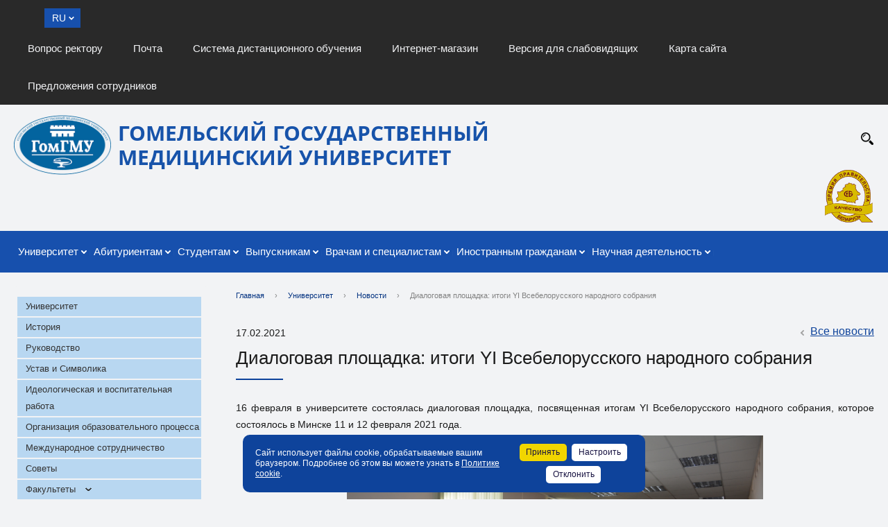

--- FILE ---
content_type: text/html; charset=UTF-8
request_url: https://gsmu.by/about_the_university/news/61937/
body_size: 30265
content:
    <!DOCTYPE html>
    <html lang="ru">
    <head>
        <meta charset="utf-8">
        <title>Диалоговая площадка: итоги YI Всебелорусского народного собрания</title>
        <meta http-equiv="X-UA-Compatible" content="IE=edge">
        <link rel="icon" href="/bitrix/templates/gsmu2020/favicon.ico">
        <meta name="viewport" content="width=device-width, initial-scale=1">
        <meta http-equiv="Content-Language" content="ru" />

                <link rel="preconnect" href="https://fonts.gstatic.com">
        <link href="https://fonts.googleapis.com/css2?family=Open+Sans:ital,wght@0,300;0,400;0,600;0,700;0,800;1,300;1,400;1,600;1,700;1,800&display=swap" rel="stylesheet">
        <link href="https://fonts.googleapis.com/css?family=Roboto" rel="stylesheet">
        <script src="//ajax.googleapis.com/ajax/libs/jquery/2.1.3/jquery.min.js"></script>
        <script src="https://code.jquery.com/ui/1.12.1/jquery-ui.js"></script>

        <meta http-equiv="Content-Type" content="text/html; charset=UTF-8" />
<meta name="robots" content="index, follow" />
<meta name="keywords" content="факультеты, специальность, преподаватели" />
<meta name="description" content="
	 16 февраля в университете состоялась диалоговая площадка, посвященная итогам YI Всебелорусского народного собрания, которое состоялось в Минске 11 и 12 февраля 2021 года.


 




	 Во встрече приняли участие студенты лечебного и медико-диагностического факультетов. С информацией выступил начальник отдела воспитательной работы с молодежью В.А. Шубкин.


 




	 Виктор Алексеевич ознакомил собравшихся с резолюцией, принятой на Всебелорусском народном собрании. Подробно остановился на основных приоритетах предстоящего пятилетия: счастливая семья - укрепление традиционных семейных ценностей, основанных на физическом и духовном благополучии, воспитании детей и молодежи, заботе о старшем поколении; сильные регионы - комфортные и безопасные условия жизни и труда, развитая социальная инфраструктура, высокая мобильность, инвестиции в новые эффективные производства; интеллектуальная среда - качественное и доступное образование, раскрытие личностного потенциала, развитие науки.


 




	 Создание образовательной системы нового типа, нацеленной на воспитание гражданина, формирование навыков и компетенций, в полной мере отвечающих потребностям экономики; государство-партнер - укрепление диалога и взаимного доверия между государством и обществом, государством и человеком, государством и бизнесом.






	 Редактор газеты «36 и 6» Е.А.Дудорга
" />
<link href="/bitrix/js/ui/design-tokens/dist/ui.design-tokens.min.css?173468403523463" type="text/css"  rel="stylesheet" />
<link href="/bitrix/js/ui/fonts/opensans/ui.font.opensans.min.css?16911339192320" type="text/css"  rel="stylesheet" />
<link href="/bitrix/js/main/popup/dist/main.popup.bundle.min.css?173468425726589" type="text/css"  rel="stylesheet" />
<link href="/bitrix/cache/css/s1/gsmu2020/page_16334520ede07cf6d283c2ff245baf15/page_16334520ede07cf6d283c2ff245baf15_v1.css?1768897377943" type="text/css"  rel="stylesheet" />
<link href="/bitrix/cache/css/s1/gsmu2020/template_df66536b055d38e3fd952c3f710cadf6/template_df66536b055d38e3fd952c3f710cadf6_v1.css?1768897377362137" type="text/css"  data-template-style="true" rel="stylesheet" />
<script>if(!window.BX)window.BX={};if(!window.BX.message)window.BX.message=function(mess){if(typeof mess==='object'){for(let i in mess) {BX.message[i]=mess[i];} return true;}};</script>
<script>(window.BX||top.BX).message({"JS_CORE_LOADING":"Загрузка...","JS_CORE_NO_DATA":"- Нет данных -","JS_CORE_WINDOW_CLOSE":"Закрыть","JS_CORE_WINDOW_EXPAND":"Развернуть","JS_CORE_WINDOW_NARROW":"Свернуть в окно","JS_CORE_WINDOW_SAVE":"Сохранить","JS_CORE_WINDOW_CANCEL":"Отменить","JS_CORE_WINDOW_CONTINUE":"Продолжить","JS_CORE_H":"ч","JS_CORE_M":"м","JS_CORE_S":"с","JSADM_AI_HIDE_EXTRA":"Скрыть лишние","JSADM_AI_ALL_NOTIF":"Показать все","JSADM_AUTH_REQ":"Требуется авторизация!","JS_CORE_WINDOW_AUTH":"Войти","JS_CORE_IMAGE_FULL":"Полный размер"});</script>

<script src="/bitrix/js/main/core/core.min.js?1734684254225181"></script>

<script>BX.Runtime.registerExtension({"name":"main.core","namespace":"BX","loaded":true});</script>
<script>BX.setJSList(["\/bitrix\/js\/main\/core\/core_ajax.js","\/bitrix\/js\/main\/core\/core_promise.js","\/bitrix\/js\/main\/polyfill\/promise\/js\/promise.js","\/bitrix\/js\/main\/loadext\/loadext.js","\/bitrix\/js\/main\/loadext\/extension.js","\/bitrix\/js\/main\/polyfill\/promise\/js\/promise.js","\/bitrix\/js\/main\/polyfill\/find\/js\/find.js","\/bitrix\/js\/main\/polyfill\/includes\/js\/includes.js","\/bitrix\/js\/main\/polyfill\/matches\/js\/matches.js","\/bitrix\/js\/ui\/polyfill\/closest\/js\/closest.js","\/bitrix\/js\/main\/polyfill\/fill\/main.polyfill.fill.js","\/bitrix\/js\/main\/polyfill\/find\/js\/find.js","\/bitrix\/js\/main\/polyfill\/matches\/js\/matches.js","\/bitrix\/js\/main\/polyfill\/core\/dist\/polyfill.bundle.js","\/bitrix\/js\/main\/core\/core.js","\/bitrix\/js\/main\/polyfill\/intersectionobserver\/js\/intersectionobserver.js","\/bitrix\/js\/main\/lazyload\/dist\/lazyload.bundle.js","\/bitrix\/js\/main\/polyfill\/core\/dist\/polyfill.bundle.js","\/bitrix\/js\/main\/parambag\/dist\/parambag.bundle.js"]);
</script>
<script>BX.Runtime.registerExtension({"name":"ui.design-tokens","namespace":"window","loaded":true});</script>
<script>BX.Runtime.registerExtension({"name":"ui.fonts.opensans","namespace":"window","loaded":true});</script>
<script>BX.Runtime.registerExtension({"name":"main.popup","namespace":"BX.Main","loaded":true});</script>
<script>BX.Runtime.registerExtension({"name":"popup","namespace":"window","loaded":true});</script>
<script>BX.Runtime.registerExtension({"name":"fx","namespace":"window","loaded":true});</script>
<script>(window.BX||top.BX).message({"LANGUAGE_ID":"ru","FORMAT_DATE":"DD.MM.YYYY","FORMAT_DATETIME":"DD.MM.YYYY HH:MI:SS","COOKIE_PREFIX":"BITRIX_SM","SERVER_TZ_OFFSET":"10800","UTF_MODE":"Y","SITE_ID":"s1","SITE_DIR":"\/","USER_ID":"","SERVER_TIME":1769269549,"USER_TZ_OFFSET":0,"USER_TZ_AUTO":"Y","bitrix_sessid":"f945358c6460cba59a36867cd149a07f"});</script>


<script  src="/bitrix/cache/js/s1/gsmu2020/kernel_main/kernel_main_v1.js?1768897406155628"></script>
<script src="/bitrix/js/main/popup/dist/main.popup.bundle.min.js?173468425765924"></script>
<script>BX.setJSList(["\/bitrix\/js\/main\/core\/core_fx.js","\/bitrix\/js\/main\/session.js","\/bitrix\/js\/main\/pageobject\/pageobject.js","\/bitrix\/js\/main\/core\/core_window.js","\/bitrix\/js\/main\/date\/main.date.js","\/bitrix\/js\/main\/core\/core_date.js","\/bitrix\/js\/main\/utils.js","\/bitrix\/templates\/gsmu2020\/js\/jquery.formstyler.min.js","\/bitrix\/templates\/gsmu2020\/js\/jquery.magnificpopup.min.js","\/bitrix\/templates\/gsmu2020\/js\/jquery.cookie.min.js","\/bitrix\/templates\/gsmu2020\/js\/jquery.matchHeight-min.js","\/bitrix\/templates\/gsmu2020\/js\/jquery.mobileNav.js","\/bitrix\/templates\/gsmu2020\/js\/owl.carousel.min.js","\/bitrix\/templates\/gsmu2020\/js\/perfect-scrollbar.jquery.min.js","\/bitrix\/templates\/gsmu2020\/js\/jquery.jrumble.1.3.min.js","\/bitrix\/templates\/gsmu2020\/js\/main.js","\/bitrix\/templates\/gsmu2020\/js\/special_version.js","\/bitrix\/templates\/gsmu2020\/js\/jquery.fancybox.min.js","\/bitrix\/templates\/gsmu2020\/js\/jquery.qtip.js","\/bitrix\/templates\/gsmu2020\/js\/mistakes.js","\/bitrix\/templates\/gsmu2020\/js\/datepicker-ru.js","\/bitrix\/templates\/gsmu2020\/js\/custom.js","\/bitrix\/components\/bitrix\/search.title\/script.js","\/bitrix\/components\/interactive\/to.top\/templates\/.default\/script.js"]);</script>
<script>BX.setCSSList(["\/bitrix\/templates\/.default\/components\/bitrix\/news\/news_new2020\/bitrix\/news.detail\/.default\/style.css","\/bitrix\/components\/arturgolubev\/yandex.share\/templates\/.default\/style.css","\/bitrix\/templates\/gsmu2020\/components\/bitrix\/search.title\/modern_search\/style.css","\/bitrix\/components\/interactive\/to.top\/templates\/.default\/style.css","\/bitrix\/templates\/gsmu2020\/template_styles.css","\/bitrix\/templates\/gsmu2020\/css\/jquery.bxslider.css","\/bitrix\/templates\/gsmu2020\/css\/jquery.fancybox.min.css","\/bitrix\/templates\/gsmu2020\/special_version.css","\/bitrix\/templates\/gsmu2020\/css\/jquery-ui.css","\/bitrix\/templates\/gsmu2020\/css\/custom.css","\/bitrix\/templates\/gsmu2020\/css\/customGsmu.css","\/bitrix\/templates\/gsmu2020\/css\/jquery.qtip.css"]);</script>
<script src="//yastatic.net/share2/share.js" charset="UTF-8" async></script>
<!-- dev2fun module opengraph -->
<meta property="og:title" content="Диалоговая площадка: итоги YI Всебелорусского народного собрания"/>
<meta property="og:description" content="16 февраля в университете состоялась диалоговая площадка, посвященная итогам YI Всебело�..."/>
<meta property="og:url" content="https://gsmu.by/about_the_university/news/61937/"/>
<meta property="og:type" content="website"/>
<meta property="og:site_name" content="Гомельский государственный медицинский университет"/>
<!-- /dev2fun module opengraph -->



<script  src="/bitrix/cache/js/s1/gsmu2020/template_12dfab57c81aaa10f408190a48ff3bdc/template_12dfab57c81aaa10f408190a48ff3bdc_v1.js?1768897377252644"></script>
<script>var _ba = _ba || []; _ba.push(["aid", "b701150c87a1394d0fd1a33745b53338"]); _ba.push(["host", "gsmu.by"]); (function() {var ba = document.createElement("script"); ba.type = "text/javascript"; ba.async = true;ba.src = (document.location.protocol == "https:" ? "https://" : "http://") + "bitrix.info/ba.js";var s = document.getElementsByTagName("script")[0];s.parentNode.insertBefore(ba, s);})();</script>


                            <meta property="og:image" content="https://gsmu.by/upload/resize_cache/iblock/44c/300_300_1/44c043975a7595ba3ed23ce6e23caa1b.jpg">
    <meta property="og:description" content="
	 16 февраля в университете состоялась диалоговая площадка, посвященная итогам YI Всебелорусского народного собрания, которое состоялось в Минске 11 и 12 февраля 2021 года.


 




	 Во встрече приняли участие студенты лечебного и медико-диагностического факультетов. С информацией выступил начальник отдела воспитательной работы с молодежью В.А. Шубкин.


 




	 Виктор Алексеевич ознакомил собравшихся с резолюцией, принятой на Всебелорусском народном собрании. Подробно остановился на основных приоритетах предстоящего пятилетия: счастливая семья - укрепление традиционных семейных ценностей, основанных на физическом и духовном благополучии, воспитании детей и молодежи, заботе о старшем поколении; сильные регионы - комфортные и безопасные условия жизни и труда, развитая социальная инфраструктура, высокая мобильность, инвестиции в новые эффективные производства; интеллектуальная среда - качественное и доступное образование, раскрытие личностного потенциала, развитие науки.


 




	 Создание образовательной системы нового типа, нацеленной на воспитание гражданина, формирование навыков и компетенций, в полной мере отвечающих потребностям экономики; государство-партнер - укрепление диалога и взаимного доверия между государством и обществом, государством и человеком, государством и бизнесом.






	 Редактор газеты «36 и 6» Е.А.Дудорга
">
            
                                                        <script src="https://cdn.jsdelivr.net/bxslider/4.2.12/jquery.bxslider.min.js"></script>

                                        
        
                                
        

                
                            </head>

<body data-page="/about_the_university/news/61937/" data-page-pos="" class="">

<!-- Google Tag Manager (noscript) -->
<noscript><iframe src="https://www.googletagmanager.com/ns.html?id=GTM-WLML6C7"
height="0" width="0" style="display:none;visibility:hidden"></iframe></noscript>
<!-- End Google Tag Manager (noscript) -->

    <span class="notranslate"></span>
    <div class="preloder-main"><div class="preloder-main-inner"></div></div>

<div class="body-wrapper clearfix">
    <div class="special-settings">
        <div class="container special-panel-container">
            <div class="content">
                <div class="aa-block aaFontsize">
                    <div class="fl-l">Размер:</div>
                    <a class="aaFontsize-small" data-aa-fontsize="small" href="#" title="Уменьшенный размер шрифта">A</a>
                    <a class="aaFontsize-normal a-current" href="#" data-aa-fontsize="normal" title="Нормальный размер шрифта">A</a>
                    <a class="aaFontsize-big" data-aa-fontsize="big" href="#" title="Увеличенный размер шрифта">A</a>
                </div>
                <div class="aa-block aaColor">
                    Цвет:
                    <a class="aaColor-black a-current" data-aa-color="black" href="#" title="Черным по белому"><span>C</span></a>
                    <a class="aaColor-yellow" data-aa-color="yellow" href="#" title="Желтым по черному"><span>C</span></a>
                    <a class="aaColor-blue" data-aa-color="blue" href="#" title="Синим по голубому"><span>C</span></a>
                </div>

                <div class="aa-block aaImage">
                    Изображения                    <span class="aaImage-wrapper">
					<a class="aaImage-on a-current" data-aa-image="on" href="#">Вкл.</a>
					<a class="aaImage-off" data-aa-image="off" href="#">Выкл.</a>
				</span>
                </div>
                <span class="aa-block"><a href="/?set-aa=normal" data-aa-off><i class="icon icon-special-version"></i> Обычная версия сайта</a></span>
            </div>
        </div>
    </div>
    <header>
        <div class="container container-top-header">
            <div class="content">
                <div class="col col-mb-12">
					<span class="mb-hide menu-top-a">
						                        <select name="change-city" class="change-city styler notranslate">
                            <option selected="selected" value="русский" data-value="Russian">RU</option>
                            <option  value="английский" data-value="English">EN</option>
                            <option  value="белорусский" data-value="Belarusian">BY</option>
                                                    </select>
                        <div class="top-menu-right">
                            
        <a href="/vopros-rektoru/"  >Вопрос ректору</a>
            <a href="https://mx3.dc.beltelecom.by/mail/" target="_blank" >Почта</a>
            <a href="https://dl.gsmu.by/login/index.php"  >Система дистанционного обучения</a>
            <a href="https://gsmu.shop.by/"  >Интернет-магазин</a>
            <a href="/?set-aa=special"  data-aa-on>Версия для слабовидящих</a>
            <a href="/sitemap/"  >Карта сайта</a>
            <a href="/predlojeniya-sotrydnikov"  >Предложения сотрудников</a>
                                                          </div>
                                                
                                                <div id="google_translate_element" style="position: absolute;"></div>


                                                                        
                                                					</span>
                    <span class="tablet-hide dt-hide ld-hide">
											</span>
                </div>
            </div>
        </div>
                <div class="container container-white pt15">
            <div class="content">
                <div class="col col-mb-12 col-12 col-dt-10">
                    <div class="logo-block">
                        <a href="/" class="logo"><img width="140" src="/upload/images/stories/logotip/logo_ru.png" height="86">                        </a>
                        <a class="logo-title" href="/">
                                                        <span class="h1">Гомельский государственный<br>
 медицинский университет							</span>
                        </a>
                    </div>
                </div>
                <div class="col col-mb-12 col-12 col-dt-6 top-contacts-block">

                                                        </div>
<div class="col col-mb-12 col-12 col-dt-12 top-logos-block top-logos-block2" style="">
                            <div class="top-logos-block-item">
					<a href="/upload/file/premia/katalog_PP1_2022.pdf"><img src="/upload/iblock/900/8dko4omsz62n1zdob31y7gf4ewpdv8b0.png" alt="Премия Правительства в области качества"></a>
		
    </div>
                </div>
                <div class="search-desc">
                    	<div class="search-block fl-r">
		<div class="search-button" tabindex="1"><i class="icon icon-search"></i></div>
		<div class="container container-search">
			<div class="content">
				<div class="col col-mb-12" id="searchTitleDesc">
					<form action="/search/">
						<div class="search-form-block">
							<i class="icon icon-search-white"></i>
							<div class="search-close-button" tabindex="1"><i class="icon icon-close"></i></div>
							<div class="ov-h">
								<input id="title-search-input-desc" class="search-input" type="text" name="q" autocomplete="off">
							</div>
						</div>
					</form>
					<div class="search-suggestions">
					</div>
				</div> <!-- .col col-mb-12 -->
			</div> <!-- .content -->
		</div> <!-- .container container-search -->
	</div>
<script>

function JCTitleSearchModern(arParams)
{
	var _this = this;

	this.arParams = {
		'AJAX_PAGE': arParams.AJAX_PAGE,
		'CONTAINER_ID': arParams.CONTAINER_ID,
		'INPUT_ID': arParams.INPUT_ID,
		'MIN_QUERY_LEN': parseInt(arParams.MIN_QUERY_LEN)
	};
	if(arParams.WAIT_IMAGE)
		this.arParams.WAIT_IMAGE = arParams.WAIT_IMAGE;
	if(arParams.MIN_QUERY_LEN <= 0)
		arParams.MIN_QUERY_LEN = 1;

	this.cache = [];
	this.cache_key = null;

	this.startText = '';
	this.currentRow = -1;
	this.RESULT = null;
	this.CONTAINER = null;
	this.INPUT = null;
	this.WAIT = null;

	this.ShowResult = function(result)
	{
		var suggestions = document.getElementsByClassName('search-suggestions');
		suggestions[0].innerHTML = result;
	}

	this.onKeyPress = function(keyCode)
	{
		var tbl = BX.findChild(_this.RESULT, {'tag':'div','class':'search-result'}, true);
		if(!tbl)
			return false;

		var cnt = tbl.rows.length;

		switch (keyCode)
		{
			case 27: // escape key - close search div
				_this.RESULT.style.display = 'none';
				_this.currentRow = -1;
				_this.UnSelectAll();
				return true;

			case 40: // down key - navigate down on search results
				if(_this.RESULT.style.display == 'none')
					_this.RESULT.style.display = 'block';

				var first = -1;
				for(var i = 0; i < cnt; i++)
				{
					if(!BX.findChild(tbl.rows[i], {'class':'title-search-separator'}, true))
					{
						if(first == -1)
							first = i;

						if(_this.currentRow < i)
						{
							_this.currentRow = i;
							break;
						}
						else if(tbl.rows[i].className == 'title-search-selected')
						{
							tbl.rows[i].className = '';
						}
					}
				}

				if(i == cnt && _this.currentRow != i)
					_this.currentRow = first;

				tbl.rows[_this.currentRow].className = 'title-search-selected';
				return true;

			case 38: // up key - navigate up on search results
				if(_this.RESULT.style.display == 'none')
					_this.RESULT.style.display = 'block';

				var last = -1;
				for(var i = cnt-1; i >= 0; i--)
				{
					if(!BX.findChild(tbl.rows[i], {'class':'title-search-separator'}, true))
					{
						if(last == -1)
							last = i;

						if(_this.currentRow > i)
						{
							_this.currentRow = i;
							break;
						}
						else if(tbl.rows[i].className == 'title-search-selected')
						{
							tbl.rows[i].className = '';
						}
					}
				}

				if(i < 0 && _this.currentRow != i)
					_this.currentRow = last;

				tbl.rows[_this.currentRow].className = 'title-search-selected';
				return true;

			case 13: // enter key - choose current search result
				if(_this.RESULT.style.display == 'block')
				{
					for(var i = 0; i < cnt; i++)
					{
						if(_this.currentRow == i)
						{
							if(!BX.findChild(tbl.rows[i], {'class':'title-search-separator'}, true))
							{
								var a = BX.findChild(tbl.rows[i], {'tag':'a'}, true);
								if(a)
								{
									window.location = a.href;
									return true;
								}
							}
						}
					}
				}
				return false;
		}

		return false;
	}

	this.onTimeout = function()
	{
		_this.onChange(function(){
			setTimeout(_this.onTimeout, 500);
		});
	}

	this.onChange = function(callback)
	{
		if(_this.INPUT.value != _this.oldValue && _this.INPUT.value != _this.startText)
		{
			_this.oldValue = _this.INPUT.value;
			if(_this.INPUT.value.length >= _this.arParams.MIN_QUERY_LEN)
			{
				_this.cache_key = _this.arParams.INPUT_ID + '|' + _this.INPUT.value;
				if(_this.cache[_this.cache_key] == null)
				{
					if(_this.WAIT)
					{
						var pos = BX.pos(_this.INPUT);
						var height = (pos.bottom - pos.top)-2;
						_this.WAIT.style.top = (pos.top+1) + 'px';
						_this.WAIT.style.height = height + 'px';
						_this.WAIT.style.width = height + 'px';
						_this.WAIT.style.left = (pos.right - height + 2) + 'px';
						_this.WAIT.style.display = 'block';
					}

					BX.ajax.post(
						_this.arParams.AJAX_PAGE,
						{
							'ajax_call':'y',
							'INPUT_ID':_this.arParams.INPUT_ID,
							'q':_this.INPUT.value,
							'l':_this.arParams.MIN_QUERY_LEN
						},
						function(result)
						{
							_this.cache[_this.cache_key] = result;
							_this.ShowResult(result);
							_this.currentRow = -1;
							_this.EnableMouseEvents();
							if(_this.WAIT)
								_this.WAIT.style.display = 'none';
							if (!!callback)
								callback();
						}
					);
					return;
				}
				else
				{
					_this.ShowResult(_this.cache[_this.cache_key]);
					_this.currentRow = -1;
					_this.EnableMouseEvents();
				}
			}
			else
			{
				_this.RESULT.style.display = 'none';
				_this.currentRow = -1;
				_this.UnSelectAll();
			}
		}
		if (!!callback)
			callback();
	}

	this.UnSelectAll = function()
	{
		var tbl = BX.findChild(_this.RESULT, {'tag':'div','class':'search-result'}, true);
		if(tbl)
		{
			var cnt = tbl.rows.length;
			for(var i = 0; i < cnt; i++)
				tbl.rows[i].className = '';
		}
	}

	this.EnableMouseEvents = function()
	{
		var tbl = BX.findChild(_this.RESULT, {'tag':'div','class':'search-result'}, true);
		if(tbl)
		{
			var cnt = tbl.rows.length;
			for(var i = 0; i < cnt; i++)
				if(!BX.findChild(tbl.rows[i], {'class':'title-search-separator'}, true))
				{
					tbl.rows[i].id = 'row_' + i;
					tbl.rows[i].onmouseover = function (e) {
						if(_this.currentRow != this.id.substr(4))
						{
							_this.UnSelectAll();
							this.className = 'title-search-selected';
							_this.currentRow = this.id.substr(4);
						}
					};
					tbl.rows[i].onmouseout = function (e) {
						this.className = '';
						_this.currentRow = -1;
					};
				}
		}
	}

	this.onFocusLost = function(hide)
	{
		setTimeout(function(){_this.RESULT.style.display = 'none';}, 250);
	}

	this.onFocusGain = function()
	{
		if(_this.RESULT.innerHTML.length)
			_this.ShowResult();
	}

	this.onKeyDown = function(e)
	{
		if(!e)
			e = window.event;

		if (_this.RESULT.style.display == 'block')
		{
			if(_this.onKeyPress(e.keyCode))
				return BX.PreventDefault(e);
		}
	}

	this.Init = function()
	{
		this.CONTAINER = document.getElementById(this.arParams.CONTAINER_ID);
		this.RESULT = document.body.appendChild(document.createElement("DIV"));
		this.RESULT.className = 'search-suggestions';
		this.INPUT = document.getElementById(this.arParams.INPUT_ID);
		this.startText = this.oldValue = this.INPUT.value;
		BX.bind(this.INPUT, 'focus', function() {_this.onFocusGain()});
		BX.bind(this.INPUT, 'blur', function() {_this.onFocusLost()});

		if(BX.browser.IsSafari() || BX.browser.IsIE())
			this.INPUT.onkeydown = this.onKeyDown;
		else
			this.INPUT.onkeypress = this.onKeyDown;

		if(this.arParams.WAIT_IMAGE)
		{
			this.WAIT = document.body.appendChild(document.createElement("DIV"));
			this.WAIT.style.backgroundImage = "url('" + this.arParams.WAIT_IMAGE + "')";
			if(!BX.browser.IsIE())
				this.WAIT.style.backgroundRepeat = 'none';
			this.WAIT.style.display = 'none';
			this.WAIT.style.position = 'absolute';
			this.WAIT.style.zIndex = '1100';
		}

		BX.bind(this.INPUT, 'bxchange', function() {_this.onChange()});
	}

	BX.ready(function (){_this.Init(arParams)});
}

	BX.ready(function(){
		new JCTitleSearchModern({
			'AJAX_PAGE' : '/about_the_university/news/61937/',
			'CONTAINER_ID': 'searchTitleDesc',
			'INPUT_ID': 'title-search-input-desc',
			'MIN_QUERY_LEN': 2
		});
	});
</script>
                </div>
            </div>
        </div>
                <div class="container-top-navigation-for-fix">

            <div class="container container-top-navigation">
                <div class="content">
                    <div class="col col-mb-hide col-12">

                        <div class="top-nav-block">
                            
    <ul>
                                                <li class="parent">
                    <a tabindex="1" class="main-level-top" href="/about_the_university/">Университет</a>
                    <div class="second-level container">
                        <div class="content">
                            <div class="col col-mb-12">
                                <div class="content">
                                    <ul class="clearfix">
                                                            <li class="no-par"><a href="/about_the_university/universitet/">Университет</a>
                                                            </li>
                                                <li class="no-par"><a href="/about_the_university/history/">История</a>
                                                            </li>
                                                <li class="no-par"><a href="/about_the_university/management/">Руководство</a>
                                                            </li>
                                                <li class="no-par"><a href="/about_the_university/ustav-i-simvolika/">Устав и Символика</a>
                                                            </li>
                                                <li class="no-par"><a href="/about_the_university/educational_activity/">Идеологическая и воспитательная работа</a>
                                                            </li>
                                                <li class="no-par"><a href="/about_the_university/uchebnaya-deyatelnost/">Организация образовательного процесса</a>
                                                            </li>
                                                <li class="no-par"><a href="/about_the_university/mezhdunarodnoe-sotrudnichestvo/">Международное сотрудничество</a>
                                                            </li>
                                                <li class="no-par"><a href="/about_the_university/academic_council/">Советы</a>
                                                            </li>
                                                <li class="no-par"><a href="/about_the_university/departments/">Факультеты</a>
                                                        <ul class="subsubmenu">
                                                   
                                <li class="subsubli"><a class="subsuba" href="/about_the_university/departments/lechebnyy_fakultet/">Лечебный факультет</a></li>
                                                   
                                <li class="subsubli"><a class="subsuba" href="/about_the_university/departments/mediko_diagnosticheskiy_fakultet/">Медико-диагностический факультет</a></li>
                                                   
                                <li class="subsubli"><a class="subsuba" href="/about_the_university/departments/mediko-profilakticheskiy-fakultet/">Медико-профилактический факультет</a></li>
                                                   
                                <li class="subsubli"><a class="subsuba" href="/about_the_university/departments/inostrannykh_studentov/">Факультет иностранных студентов</a></li>
                                                   
                                <li class="subsubli"><a class="subsuba" href="/about_the_university/departments/dovuzovskoy_podgotovki/">Факультет довузовской подготовки</a></li>
                                                   
                                <li class="subsubli"><a class="subsuba" href="/about_the_university/departments/fpk_i_pp/">Факультет повышения квалификации и переподготовки</a></li>
                                                    </ul>
                                                                                </li>
                                                <li class="no-par"><a href="/about_the_university/gomgmu-v-mezhdunarodnykh-reytingakh">ГомГМУ в международных рейтингах</a>
                                                            </li>
                                                <li class="no-par"><a href="/about_the_university/kafedry/">Кафедры</a>
                                                                                        <ul class="subsubmenu">
                                                   
                                <li class="subsubli"><a class="subsuba" href="/about_the_university/kafedry/kafedra-akusherstva-i-ginekologii-s-kursom-fpkip/">Акушерства и гинекологии с курсом ФПКиП</a></li>
                                                   
                                <li class="subsubli"><a class="subsuba" href="/about_the_university/kafedry/kafedra-anatomii-cheloveka-s-kursom-operativnoy-khirurgii-i-topograficheskoy-anatomii/">Анатомии человека с курсом оперативной хирургии и топографической анатомии</a></li>
                                                   
                                <li class="subsubli"><a class="subsuba" href="/about_the_university/kafedry/anesteziologii-i-reanimatologii/">Анестезиологии и реаниматологии</a></li>
                                                   
                                <li class="subsubli"><a class="subsuba" href="/about_the_university/kafedry/kafedra-biologii-s-kursami-normalnoy-i-patologicheskoy-fiziologii/">Биологии</a></li>
                                                   
                                <li class="subsubli"><a class="subsuba" href="/about_the_university/kafedry/biologicheskoy-khimii/">Биологической химии</a></li>
                                                   
                                <li class="subsubli"><a class="subsuba" href="/about_the_university/kafedry/kafedra-vnutrennikh-bolezney-1-s-kursom-endokrinologii/">Внутренних болезней № 1 с курсами эндокринологии и гематологии</a></li>
                                                   
                                <li class="subsubli"><a class="subsuba" href="/about_the_university/kafedry/kafedra-vnutrennikh-bolezney-2-s-kursom-fpkip/">Внутренних болезней № 2 с курсом ФПКиП</a></li>
                                                   
                                <li class="subsubli"><a class="subsuba" href="/about_the_university/kafedry/kafedra-vnutrennikh-bolezney-3-s-kursami-luchevoy-diagnostiki-luchevoy-terapii-fpkip/">Внутренних болезней № 3 с курсом функциональной диагностики</a></li>
                                                   
                                <li class="subsubli"><a class="subsuba" href="/about_the_university/kafedry/voennaya-kafedra/">Военная кафедра</a></li>
                                                   
                                <li class="subsubli"><a class="subsuba" href="/about_the_university/kafedry/kafedra-gistologii-tsitologii-i-embriologii/">Гистологии, цитологии и эмбриологии</a></li>
                                                   
                                <li class="subsubli"><a class="subsuba" href="/about_the_university/kafedry/kafedra-inostrannykh-yazykov/">Иностранных языков</a></li>
                                                   
                                <li class="subsubli"><a class="subsuba" href="/about_the_university/kafedry/kafedra-infektsionnykh-bolezney/">Инфекционных болезней</a></li>
                                                   
                                <li class="subsubli"><a class="subsuba" href="/about_the_university/kafedry/kafedra-klinicheskoy-laboratornoy-diagnostiki-allergologii-i-immunologii/">Клинической лабораторной диагностики, аллергологии и иммунологии</a></li>
                                                   
                                <li class="subsubli"><a class="subsuba" href="/about_the_university/kafedry/kurs-operativnoy-khirurgii-i-topograficheskoy-anatomii/">Курс оперативной хирургии и топографической анатомии</a></li>
                                                   
                                <li class="subsubli"><a class="subsuba" href="/about_the_university/kafedry/kurs-oftalmologii/">Курс офтальмологии</a></li>
                                                   
                                <li class="subsubli"><a class="subsuba" href="/about_the_university/kafedry/kafedra-luchevoy-diagnostiki-luchevoy-terapii-s-kursom-fpkip/">Лучевой диагностики с курсом ФПКиП</a></li>
                                                   
                                <li class="subsubli"><a class="subsuba" href="/about_the_university/kafedry/kafedra-meditsinskoy-i-biologicheskoy-fiziki/">Медицинской и биологической физики</a></li>
                                                   
                                <li class="subsubli"><a class="subsuba" href="/about_the_university/kafedry/kafedra-mikrobiologii-virusologii-i-immunologii/">Микробиологии, вирусологии и иммунологии</a></li>
                                                   
                                <li class="subsubli"><a class="subsuba" href="/about_the_university/kafedry/kafedru-nevrologii-i-neyrokhirurgii-s-kursom-meditsinskoy-reabilitatsii-i-psikhiatrii/">Неврологии и нейрохирургии с курсами медицинской реабилитации, ФПКиП</a></li>
                                                   
                                <li class="subsubli"><a class="subsuba" href="/about_the_university/kafedry/kafedra-onkologii/">Онкологии</a></li>
                                                   
                                <li class="subsubli"><a class="subsuba" href="/about_the_university/kafedry/normalnoy-i-patologicheskoy-fiziologii/">Нормальной и патологической физиологии</a></li>
                                                   
                                <li class="subsubli"><a class="subsuba" href="/about_the_university/kafedry/kafedra-obshchey-bioorganicheskoy-i-biologicheskoy-khimii/">Общей и биоорганической химии</a></li>
                                                   
                                <li class="subsubli"><a class="subsuba" href="/about_the_university/kafedry/kafedra-otorinolaringologii-s-kursom-oftalmologii/">Оториноларингологии с курсами офтальмологии и стоматологии</a></li>
                                                   
                                <li class="subsubli"><a class="subsuba" href="/about_the_university/kafedry/kafedra-obshchey-i-klinicheskoy-farmakologii-/">Общей и клинической фармакологии</a></li>
                                                   
                                <li class="subsubli"><a class="subsuba" href="/about_the_university/kafedry/kafedra-patologicheskoy-anatomii/">Патологической анатомии</a></li>
                                                   
                                <li class="subsubli"><a class="subsuba" href="/about_the_university/kafedry/kafedra-obshchestvennogo-zdorovya-i-zdravookhraneniya-s-kursom-fpkip/">Общественного здоровья и здравоохранения с курсом ФПКиП</a></li>
                                                   
                                <li class="subsubli"><a class="subsuba" href="/about_the_university/kafedry/kafedra-pediatrii/">Педиатрии с курсом ФПКиП</a></li>
                                                   
                                <li class="subsubli"><a class="subsuba" href="/about_the_university/kafedry/kafedra-poliklinicheskoy-terapii-i-obshchevrachebnoy-praktiki-s-kursom-fpkip/">Поликлинической терапии и общеврачебной практики с курсом ФПКиП</a></li>
                                                   
                                <li class="subsubli"><a class="subsuba" href="/about_the_university/kafedry/kafedra-propedevtiki-vnutrennikh-bolezney/">Пропедевтики внутренних болезней</a></li>
                                                   
                                <li class="subsubli"><a class="subsuba" href="/about_the_university/kafedry/kafedra-psikhiatrii-narkologii-i-meditsinskoy-psikhologii/">Психиатрии, наркологии, психотерапии и медицинской психологии с курсом ФПКиП</a></li>
                                                   
                                <li class="subsubli"><a class="subsuba" href="/about_the_university/kafedry/kafedra-russkogo-yazyka-kak-inostrannogo/">Русского языка как иностранного</a></li>
                                                   
                                <li class="subsubli"><a class="subsuba" href="/about_the_university/kafedry/kafedra-sotsialno-gumanitarnykh-distsiplin/">Социально-гуманитарных дисциплин</a></li>
                                                   
                                <li class="subsubli"><a class="subsuba" href="/about_the_university/kafedry/kafedra-travmatologii-ortopedii-vpkh-s-kursom-anesteziologii-i-reanimatologii/">Травматологии, ортопедии, ВПХ</a></li>
                                                   
                                <li class="subsubli"><a class="subsuba" href="/about_the_university/kafedry/kafedra-urologii/">Урологии</a></li>
                                                   
                                <li class="subsubli"><a class="subsuba" href="/about_the_university/kafedry/kafedra-fizicheskogo-vospitaniya-i-sporta/">Физического воспитания и спорта</a></li>
                                                   
                                <li class="subsubli"><a class="subsuba" href="/about_the_university/kafedry/kafedra-ftiziopulmonologii-s-kursom-fpkip/">Фтизиопульмонологии с курсом ФПКиП</a></li>
                                                   
                                <li class="subsubli"><a class="subsuba" href="/about_the_university/kafedry/kafedra-khirurgicheskikh-bolezney-1-s-kursom-serdechno-sosudistoy-khirurgii/">Хирургических болезней № 1 с курсом сердечно-сосудистой хирургии</a></li>
                                                   
                                <li class="subsubli"><a class="subsuba" href="/about_the_university/kafedry/kafedra-khirurgicheskikh-bolezney-2/">Хирургических болезней № 2</a></li>
                                                   
                                <li class="subsubli"><a class="subsuba" href="/about_the_university/kafedry/kafedra-khirurgicheskikh-bolezney-3/">Хирургических болезней № 3</a></li>
                                                   
                                <li class="subsubli"><a class="subsuba" href="/about_the_university/kafedry/kafedra-obshchey-gigieny-ekologii-i-radiatsionnoy-meditsiny/">Экологической и профилактической медицины</a></li>
                                                   
                                <li class="subsubli"><a class="subsuba" href="/about_the_university/kafedry/epidemiologii-i-dokazatelnoy-meditsiny/">Эпидемиологии и доказательной медицины</a></li>
                                                    </ul>
                                                </li>
                                                <li class="no-par"><a href="/about_the_university/podrazdeleniya/">Подразделения</a>
                                                                                <ul class="subsubmenu">
                                                   
                                <li class="subsubli"><a class="subsuba" href="//about_the_university/podrazdeleniya/tsentr-innovatsionnykh-tekhnologiy-i-postdiplomnoy-podgotovki">Центр инновационных технологий и постдипломной подготовки</a></li>
                                                   
                                <li class="subsubli"><a class="subsuba" href="//about_the_university/podrazdeleniya/otdel-informatsionnykh-tekhnologiy/">Отдел информационных технологий</a></li>
                                                   
                                <li class="subsubli"><a class="subsuba" href="//students/uchebnyy-tsentr-prakticheskoy-podgotovki-i-simulyatsionnogo-obucheniya/">Симуляционно-аттестационный центр</a></li>
                                                   
                                <li class="subsubli"><a class="subsuba" href="//about_the_university/podrazdeleniya/otdel-uchebno-metodicheskogo-obespecheniya-obrazovatelnogo-protsessa-">Учебно-методический отдел</a></li>
                                                   
                                <li class="subsubli"><a class="subsuba" href="//about_the_university/podrazdeleniya/aspirantura-magistratura-doktorantura/">Аспирантура</a></li>
                                                   
                                <li class="subsubli"><a class="subsuba" href="//about_the_university/podrazdeleniya/otdel-nauki-i-nauchno-meditsinskoy-informatsii/">Центр науки, медицинской информации и клинических испытаний</a></li>
                                                   
                                <li class="subsubli"><a class="subsuba" href="//about_the_university/podrazdeleniya/mezhdunarodnyy-otdel">Международный отдел</a></li>
                                                   
                                <li class="subsubli"><a class="subsuba" href="//about_the_university/podrazdeleniya/yuridicheskiy-otdel/">Юридический отдел</a></li>
                                                   
                                <li class="subsubli"><a class="subsuba" href="//about_the_university/podrazdeleniya/planovo-ekonomicheskiy-otdel/"> Планово-экономический отдел</a></li>
                                                   
                                <li class="subsubli"><a class="subsuba" href="//about_the_university/podrazdeleniya/bukhgalteriya/">Бухгалтерия</a></li>
                                                   
                                <li class="subsubli"><a class="subsuba" href="//about_the_university/podrazdeleniya/otdel-kadrov/">Отдел кадров</a></li>
                                                   
                                <li class="subsubli"><a class="subsuba" href="//about_the_university/podrazdeleniya/kantselyariya/">Отдел документационного обеспечения</a></li>
                                                   
                                <li class="subsubli"><a class="subsuba" href="//about_the_university/podrazdeleniya/byuro-po-ot-i-tb/">Бюро охраны труда</a></li>
                                                   
                                <li class="subsubli"><a class="subsuba" href="//about_the_university/podrazdeleniya/administrativno-khozyaystvennaya-chast">Административно-хозяйственная часть</a></li>
                                                   
                                <li class="subsubli"><a class="subsuba" href="//about_the_university/podrazdeleniya/otdel-vospitatelnoy-raboty-s-molodezhyu">Отдел по идеологической и воспитательной работе</a></li>
                                                   
                                <li class="subsubli"><a class="subsuba" href="//about_the_university/podrazdeleniya/professorskiy-konsultativnyy-tsentr">Профессорский консультативный центр</a></li>
                                                   
                                <li class="subsubli"><a class="subsuba" href="//about_the_university/podrazdeleniya/informatsionno-izdatelskiy-tsentr">Информационно-издательский центр</a></li>
                                                    </ul>
                                                                </li>
                                                <li class="no-par"><a href="/about_the_university/izdaniya-universiteta/">Издания университета</a>
                                                            </li>
                                                <li class="no-par"><a href="/about_the_university/gordost-universiteta/">Гордость университета</a>
                                                            </li>
                                                <li class="no-par"><a href="/about_the_university/pervichnaya-organizatsiya-belorusskiy-soyuz-zhenshchin">Первичная организация «Белорусский союз женщин»</a>
                                                            </li>
                                                <li class="no-par"><a href="/about_the_university/odno-okno">Работа с обращениями граждан</a>
                                                            </li>
                                                <li class="no-par"><a href="/about_the_university/roo-belaya-rus">РОО "Белая Русь"</a>
                                                            </li>
                                                <li class="no-par"><a href="/about_the_university/doska-pocheta">Доска почета</a>
                                                            </li>
                                                <li class="no-par"><a href="/about_the_university/khristianstvo-i-meditsina">Христианство и медицина</a>
                                                            </li>
                                                <li class="no-par"><a href="/about_the_university/smk/">Система менеджмента качества</a>
                                                            </li>
                                                <li class="no-par"><a href="/about_the_university/pochyetnyy-doktor-i-professor">Почётный доктор ГомГМУ</a>
                                                            </li>
                                                <li class="no-par"><a href="/about_the_university/profkom-sotrudnikov/">Первичная профсоюзная организация работников</a>
                                                            </li>
                                                <li class="no-par"><a href="/about_the_university/informatsionnaya-bezopasnost">Информационная безопасность</a>
                                                            </li>
                                                <li class="no-par"><a href="/about_the_university/obrabotka-personalnykh-dannykh">Обработка персональных данных</a>
                                                            </li>
                                                <li class="no-par"><a href="/about_the_university/universitetu-35">УНИВЕРСИТЕТУ – 35!</a>
                                                            </li>
                                                <li class="no-par"><a href="/about_the_university/letopis">Летопись</a>
                                                            </li>
                                        </ul></div></div></div></div></li>
                                            <li class="parent">
                    <a tabindex="1" class="main-level-top" href="/applicants/">Абитуриентам</a>
                    <div class="second-level container">
                        <div class="content">
                            <div class="col col-mb-12">
                                <div class="content">
                                    <ul class="clearfix">
                                                            <li class="no-par"><a href="/applicants/the_admissions_committee">Приёмная комиссия</a>
                                                            </li>
                                                <li class="no-par"><a href="/applicants/olimpiada">Университетская олимпиада по биологии</a>
                                                            </li>
                                                <li class="no-par"><a href="/applicants/poryadok-priema-na-2020-god/">Порядок приёма на 2026 год</a>
                                                            </li>
                                                <li class="no-par"><a href="/applicants/priyem-dokumentov-i-vremya-raboty-priyemnoy-komissii/">Приём документов и время работы приёмной комиссии</a>
                                                            </li>
                                                <li class="no-par"><a href="/applicants/tselevaya-podgotovka/">Целевая подготовка</a>
                                                            </li>
                                                <li class="no-par"><a href="https://rikc.by">Электронная регистрация абитуриентов</a>
                                                            </li>
                                                <li class="no-par"><a href="/applicants/informatsiya-o-khode-priyema-dokumentov/">Информация о ходе приёма документов</a>
                                                            </li>
                                                <li class="no-par"><a href="/applicants/goryachaya-liniya-po-voprosam-vstupitelnoy-kompanii">Горячая линия по вопросам вступительной кампании</a>
                                                            </li>
                                                <li class="no-par"><a href="/applicants/spetsialnosti">Специальности</a>
                                                            </li>
                                                <li class="no-par"><a href="/students/stoimost-obucheniya/">Стоимость обучения</a>
                                                            </li>
                                                <li class="no-par"><a href="/applicants/lgoty-dlya-molodykh-spetsialistov">Льготы для молодых специалистов</a>
                                                            </li>
                                                <li class="no-par"><a href="/applicants/poryadok-priema-grazhdan-rf-kyrgyzstana-tadzhikistana-kazakhstana/">Порядок приёма граждан РФ, Кыргызстана, Таджикистана, Казахстана</a>
                                                            </li>
                                                <li class="no-par"><a href="/applicants/den-otkrytykh-dverey">День открытых дверей</a>
                                                            </li>
                                                <li class="no-par"><a href="/applicants/otvety-na-chasto-zadavaemye-voprosy">Ответы на часто задаваемые вопросы</a>
                                                            </li>
                                                <li class="no-par"><a href="/applicants/arkhiv-prokhodnykh-ballov/">Архив проходных баллов</a>
                                                            </li>
                                                <li class="no-par"><a href="/applicants/repetitsionnoe-testirovanie">Централизованное тестирование</a>
                                                            </li>
                                                <li class="no-par"><a href="/applicants/karta-i-marshrut-proezda/">Карта и маршрут проезда</a>
                                                            </li>
                                        </ul></div></div></div></div></li>
                                            <li class="parent">
                    <a tabindex="1" class="main-level-top" href="/students/">Студентам</a>
                    <div class="second-level container">
                        <div class="content">
                            <div class="col col-mb-12">
                                <div class="content">
                                    <ul class="clearfix">
                                                            <li class="no-par"><a href="/students/pervokursniku/">Первокурснику</a>
                                                            </li>
                                                <li class="no-par"><a href="/students/raspisanie-zanyatiy/">Расписание занятий</a>
                                                            </li>
                                                <li class="no-par"><a href="/students/raspisanie-ekzamenov/">Расписание экзаменов</a>
                                                            </li>
                                                <li class="no-par"><a href="/students/informatsiya-ot-kafedr/">Информация для студентов</a>
                                                            </li>
                                                <li class="no-par"><a href="/students/studencheskiy-klub/">Студенческий клуб</a>
                                                            </li>
                                                <li class="no-par"><a href="/students/sportivnyy-klub/">Спортивный клуб</a>
                                                            </li>
                                                <li class="no-par"><a href="/students/obshchezhitie/">Общежитие</a>
                                                            </li>
                                                <li class="no-par"><a href="/students/normativnye-dokumenty/">Нормативные документы</a>
                                                            </li>
                                                <li class="no-par"><a href="/students/praktika/">Практика</a>
                                                            </li>
                                                <li class="no-par"><a href="/students/stoimost-obucheniya/">Стоимость обучения</a>
                                                            </li>
                                                <li class="no-par"><a href="/students/brsm">БРСМ</a>
                                                            </li>
                                                <li class="no-par"><a href="/students/profkom-studentov/">Первичная профсоюзная организация студентов</a>
                                                            </li>
                                                <li class="no-par"><a href="/students/uchebnyy-tsentr-prakticheskoy-podgotovki-i-simulyatsionnogo-obucheniya">Симуляционно-аттестационный центр</a>
                                                            </li>
                                                <li class="no-par"><a href="/students/anketirovanie-studentov">Анкетирование</a>
                                                            </li>
                                                <li class="no-par"><a href="/students/volonterskiy-tsentr">Волонтерский центр ГомГМУ</a>
                                                            </li>
                                                <li class="no-par"><a href="/students/perevod-i-vosstanovlenie-studentov">Перевод и восстановление студентов</a>
                                                            </li>
                                                <li class="no-par"><a href="/students/bank-dannykh-odarennoy-molodezhi">Банк данных одаренной молодежи</a>
                                                            </li>
                                                <li class="no-par"><a href="/students/studencheskiy-sovet">Студенческий совет</a>
                                                            </li>
                                                <li class="no-par"><a href="/students/imennye-stipendii">Именные стипендии</a>
                                                            </li>
                                                <li class="no-par"><a href="/students/grafik-raboty-psikhologicheskoy-sluzhby">График работы психологической службы</a>
                                                            </li>
                                        </ul></div></div></div></div></li>
                                            <li class="parent">
                    <a tabindex="1" class="main-level-top" href="/graduates/">Выпускникам</a>
                    <div class="second-level container">
                        <div class="content">
                            <div class="col col-mb-12">
                                <div class="content">
                                    <ul class="clearfix">
                                                            <li class="no-par"><a href="/graduates/internatura-i-klin-ordinatura/">Интернатура и клиническая ординатура</a>
                                                            </li>
                                                <li class="no-par"><a href="/graduates/doktorantura/">Докторантура</a>
                                                            </li>
                                                <li class="no-par"><a href="/graduates/aspirantura/">Аспирантура</a>
                                                            </li>
                                                <li class="no-par"><a href="/graduates/magistratura/">Магистратура</a>
                                                            </li>
                                                <li class="no-par"><a href="/graduates/raspredelenie/">Распределение</a>
                                                            </li>
                                                <li class="no-par"><a href="/graduates/pereraspredelenie">Перераспределение</a>
                                                            </li>
                                                <li class="no-par"><a href="/graduates/proekt-vypuskniki-gomgmu">Проект "Выпускники ГомГМУ"</a>
                                                            </li>
                                                <li class="no-par"><a href="/graduates/sektor-podderzhki-i-soprovozhdeniya-vypusknikov">Сектор поддержки молодых специалистов и интернов</a>
                                                            </li>
                                                <li class="no-par"><a href="/graduates/poryadok-obrashcheniya-dlya-vozmeshcheniya-sredstv">Порядок обращения для возмещения средств</a>
                                                            </li>
                                                <li class="no-par"><a href="/graduates/assotsiatsiya-vypusknikov-gomgmu">Ассоциация выпускников ГомГМУ</a>
                                                            </li>
                                        </ul></div></div></div></div></li>
                                            <li class="parent">
                    <a tabindex="1" class="main-level-top" href="/vracham-i-spetsialistam/">Врачам и специалистам</a>
                    <div class="second-level container">
                        <div class="content">
                            <div class="col col-mb-12">
                                <div class="content">
                                    <ul class="clearfix">
                                                            <li class="no-par"><a href="/about_the_university/departments/fpk_i_pp">Факультет повышения квалификации и переподготовки</a>
                                                            </li>
                                                <li class="no-par"><a href="/vracham-i-spetsialistam/klinicheskie-protokoly">Клинические протоколы</a>
                                                            </li>
                                                <li class="no-par"><a href="/vracham-i-spetsialistam/poryadok-sdachi-kvalifikatsionnogo-ekzamena-bez-prokhozhdeniya-internatury">Порядок сдачи квалификационного экзамена без прохождения интернатуры</a>
                                                            </li>
                                                <li class="no-par"><a href="/vracham-i-spetsialistam/attestatsiya-vrachey">К аттестации врачей</a>
                                                            </li>
                                        </ul></div></div></div></div></li>
                                            <li class="parent">
                    <a tabindex="1" class="main-level-top" href="/inostrannym-grazhdanam/">Иностранным гражданам</a>
                    <div class="second-level container">
                        <div class="content">
                            <div class="col col-mb-12">
                                <div class="content">
                                    <ul class="clearfix">
                                                            <li class="no-par"><a href="/about_the_university/departments/inostrannykh_studentov/fakultet-po-podgotovke-spetsialistov-dlya-zarubezhnykh-stran/">Факультет иностранных студентов</a>
                                                            </li>
                                                <li class="no-par"><a href="/inostrannym-grazhdanam/stoimost-obucheniya/">Стоимость обучения</a>
                                                            </li>
                                                <li class="no-par"><a href="/inostrannym-grazhdanam/registratsiya-i-vizy/">Регистрация и визы</a>
                                                            </li>
                                                <li class="no-par"><a href="/inostrannym-grazhdanam/poleznaya-informatsiya">Полезная информация</a>
                                                            </li>
                                                <li class="no-par"><a href="/inostrannym-grazhdanam/pravila-priyema-dlya-inostrannykh-grazhdan/">Правила приёма для иностранных граждан</a>
                                                            </li>
                                                <li class="no-par"><a href="/inostrannym-grazhdanam/informatsiya-o-vozmozhnostyakh-i-usloviyakh-priema-v-2017-godu/">Информация о возможностях и условиях приема</a>
                                                            </li>
                                                <li class="no-par"><a href="/inostrannym-grazhdanam/ofitsialnye-predstaviteli-gomgmu-po-naboru-studentov/">Официальные представители ГомГМУ по набору студентов</a>
                                                            </li>
                                                <li class="no-par"><a href="/inostrannym-grazhdanam/strakhovanie-inostrannykh-grazhdan">Страхование иностранных граждан</a>
                                                            </li>
                                                <li class="no-par"><a href="/about_the_university/departments/dovuzovskoy_podgotovki/priyem-na-podgotovitelnoe-otdelenie-inostrannykh-grazhdan/">Приём на Подготовительное отделение иностранных граждан</a>
                                                            </li>
                                                <li class="no-par"><a href="/about_the_university/departments/dovuzovskoy_podgotovki/priem-inostrannykh-grazhdan-dlya-obucheniya-na-angliyskom-yazyke-training-of-foreign-students-in-eng/">Прием иностранных граждан для обучения на английском языке / Training of foreign students in English</a>
                                                            </li>
                                                <li class="no-par"><a href="/about_the_university/departments/povyshenie-kvalifikatsii-i-perepodgotovka-dlya-inostrannykh-grazhdan">Повышение квалификации и переподготовка для иностранных граждан</a>
                                                            </li>
                                        </ul></div></div></div></div></li>
                                            <li class="parent">
                    <a tabindex="1" class="main-level-top" href="/nauchnaya-deyatelnost/">Научная деятельность</a>
                    <div class="second-level container">
                        <div class="content">
                            <div class="col col-mb-12">
                                <div class="content">
                                    <ul class="clearfix">
                                                            <li class="no-par"><a href="/nauchnaya-deyatelnost/osnovnye-napravleniya-nauchnoy-deyatelnosti/">Направления научной деятельности</a>
                                                            </li>
                                                <li class="no-par"><a href="/nauchnaya-deyatelnost/nil/">Научно-исследовательская лаборатория</a>
                                                            </li>
                                                <li class="no-par"><a href="/nauchnaya-deyatelnost/nauchno-issledovatelskaya-chast/">Научно-исследовательская часть</a>
                                                            </li>
                                                <li class="no-par"><a href="/nauchnaya-deyatelnost/innovatsionnye-tekhnologii-v-gomgmu">Инновационные технологии в ГомГМУ</a>
                                                            </li>
                                                <li class="no-par"><a href="/nauchnaya-deyatelnost/nauchno-pedagogicheskie-shkoly/">Научно-педагогические школы</a>
                                                            </li>
                                                <li class="no-par"><a href="/nauchnaya-deyatelnost/konkursy-proekty-granty-stipendii/">Конкурсы, гранты, стипендии</a>
                                                            </li>
                                                <li class="no-par"><a href="/nauchnaya-deyatelnost/naychnie-meropriyatiya">Научные мероприятия</a>
                                                            </li>
                                                <li class="no-par"><a href="/nauchnaya-deyatelnost/komitet-po-etike/">Работа комитета по этике</a>
                                                            </li>
                                                <li class="no-par"><a href="/nauchnaya-deyatelnost/normativnye-dokumenty/">В помощь исследователю</a>
                                                            </li>
                                                <li class="no-par"><a href="/nauchnaya-deyatelnost/sovet-molodykh-uchenykh">Совет молодых ученых</a>
                                                            </li>
                                                <li class="no-par"><a href="/nauchnaya-deyatelnost/studencheckoe-nauchnoe-obshchestvo/">Студенчеcкое научное общество</a>
                                                            </li>
                                                <li class="no-par"><a href="/nauchnaya-deyatelnost/dissertatsionnyy-sovet">Диссертационный совет</a>
                                                            </li>
                                                <li class="no-par"><a href="/nauchnaya-deyatelnost/patenty">Патенты</a>
                                                            </li>
                                                <li class="no-par"><a href="/nauchnaya-deyatelnost/instruktsii-na-metod">Инструкции на метод</a>
                                                            </li>
                                                <li class="no-par"><a href="/nauchnaya-deyatelnost/gosprogramma-chaes">Госпрограмма (ЧАЭС)</a>
                                                            </li>
                                                <li class="no-par"><a href="/upload/calcForGSMU/calcGSMU.html">Калькулятор для расчета ожидаемого объёма поражения лёгких у пациентов с инфекцией COVID-19</a>
                                                            </li>
                                                <li class="no-par"><a href="http://158.160.9.104:8501">Прогноз пневмонии по данным УЗИ и микробиома (пароль - 1) </a>
                                                            </li>
                                                <li class="no-par"><a href="/upload/calcCancer/calc.html">Калькулятор метода оценки онкогенного потенциала CagA-статуса Helicobacter pylori</a>
                                                            </li>
                                                <li class="no-par"><a href="/nauchnaya-deyatelnost/kalendar-konferentsiy">Календарь конференций</a>
                                                            </li>
                                                <li class="no-par"><a href="/upload/calcABP/index.html"> Калькулятор расчета риска неблагоприятного течения алкогольной болезни печени</a>
                                                            </li>
                                                <li class="no-par"><a href="/nauchnaya-deyatelnost/ankety-po-mikozam-glotki">Анкеты по микозам глотки</a>
                                                            </li>
                                </ul></div></div></div></div></li>
        </ul>
                        </div>

                    </div>
                </div>
            </div>
        </div>
    </header>

    
    <div class="container container-main col-margin">
    <div class="content">
            <div class="col col-mb-12 col-4 col-dt-3 sidebar-nav-inner">
                <div class="white-box col-margin-bottom clearfix">
    <div class="sidebar-nav">
    <ul>
                <li><a href="/about_the_university/universitet/">Университет</a></li>
                        <li><a href="/about_the_university/history/">История</a></li>
                        <li><a href="/about_the_university/management/">Руководство</a></li>
                        <li><a href="/about_the_university/ustav-i-simvolika/">Устав и Символика</a></li>
                        <li><a href="/about_the_university/educational_activity/">Идеологическая и воспитательная работа</a></li>
                        <li><a href="/about_the_university/uchebnaya-deyatelnost/">Организация образовательного процесса</a></li>
                        <li><a href="/about_the_university/mezhdunarodnoe-sotrudnichestvo/">Международное сотрудничество</a></li>
                        <li><a href="/about_the_university/academic_council/">Советы</a></li>
                        <li class="parent "><a href="/about_the_university/departments/">Факультеты</a><ul>
                        <li><a href="/about_the_university/departments/lechebnyy_fakultet/">Лечебный факультет</a></li>
                        <li><a href="/about_the_university/departments/mediko_diagnosticheskiy_fakultet/">Медико-диагностический факультет</a></li>
                        <li><a href="/about_the_university/departments/mediko-profilakticheskiy-fakultet/">Медико-профилактический факультет</a></li>
                        <li><a href="/about_the_university/departments/inostrannykh_studentov/">Факультет иностранных студентов</a></li>
                        <li><a href="/about_the_university/departments/dovuzovskoy_podgotovki/">Факультет довузовской подготовки</a></li>
                        <li><a href="/about_the_university/departments/fpk_i_pp/">Факультет повышения квалификации и переподготовки</a></li>
            </ul></li>            <li><a href="/about_the_university/gomgmu-v-mezhdunarodnykh-reytingakh">ГомГМУ в международных рейтингах</a></li>
                        <li class="parent "><a href="/about_the_university/kafedry/">Кафедры</a><ul>
                        <li><a href="/about_the_university/kafedry/kafedra-akusherstva-i-ginekologii-s-kursom-fpkip/">Акушерства и гинекологии с курсом ФПКиП</a></li>
                        <li><a href="/about_the_university/kafedry/kafedra-anatomii-cheloveka-s-kursom-operativnoy-khirurgii-i-topograficheskoy-anatomii/">Анатомии человека с курсом оперативной хирургии и топографической анатомии</a></li>
                        <li><a href="/about_the_university/kafedry/anesteziologii-i-reanimatologii/">Анестезиологии и реаниматологии</a></li>
                        <li><a href="/about_the_university/kafedry/kafedra-biologii-s-kursami-normalnoy-i-patologicheskoy-fiziologii/">Биологии</a></li>
                        <li><a href="/about_the_university/kafedry/biologicheskoy-khimii/">Биологической химии</a></li>
                        <li><a href="/about_the_university/kafedry/kafedra-vnutrennikh-bolezney-1-s-kursom-endokrinologii/">Внутренних болезней № 1 с курсами эндокринологии и гематологии</a></li>
                        <li><a href="/about_the_university/kafedry/kafedra-vnutrennikh-bolezney-2-s-kursom-fpkip/">Внутренних болезней № 2 с курсом ФПКиП</a></li>
                        <li><a href="/about_the_university/kafedry/kafedra-vnutrennikh-bolezney-3-s-kursami-luchevoy-diagnostiki-luchevoy-terapii-fpkip/">Внутренних болезней № 3 с курсом функциональной диагностики</a></li>
                        <li><a href="/about_the_university/kafedry/voennaya-kafedra/">Военная кафедра</a></li>
                        <li><a href="/about_the_university/kafedry/kafedra-gistologii-tsitologii-i-embriologii/">Гистологии, цитологии и эмбриологии</a></li>
                        <li><a href="/about_the_university/kafedry/kafedra-inostrannykh-yazykov/">Иностранных языков</a></li>
                        <li><a href="/about_the_university/kafedry/kafedra-infektsionnykh-bolezney/">Инфекционных болезней</a></li>
                        <li><a href="/about_the_university/kafedry/kafedra-klinicheskoy-laboratornoy-diagnostiki-allergologii-i-immunologii/">Клинической лабораторной диагностики, аллергологии и иммунологии</a></li>
                        <li><a href="/about_the_university/kafedry/kurs-operativnoy-khirurgii-i-topograficheskoy-anatomii/">Курс оперативной хирургии и топографической анатомии</a></li>
                        <li><a href="/about_the_university/kafedry/kurs-oftalmologii/">Курс офтальмологии</a></li>
                        <li><a href="/about_the_university/kafedry/kafedra-luchevoy-diagnostiki-luchevoy-terapii-s-kursom-fpkip/">Лучевой диагностики с курсом ФПКиП</a></li>
                        <li><a href="/about_the_university/kafedry/kafedra-meditsinskoy-i-biologicheskoy-fiziki/">Медицинской и биологической физики</a></li>
                        <li><a href="/about_the_university/kafedry/kafedra-mikrobiologii-virusologii-i-immunologii/">Микробиологии, вирусологии и иммунологии</a></li>
                        <li><a href="/about_the_university/kafedry/kafedru-nevrologii-i-neyrokhirurgii-s-kursom-meditsinskoy-reabilitatsii-i-psikhiatrii/">Неврологии и нейрохирургии с курсами медицинской реабилитации, ФПКиП</a></li>
                        <li><a href="/about_the_university/kafedry/kafedra-onkologii/">Онкологии</a></li>
                        <li><a href="/about_the_university/kafedry/normalnoy-i-patologicheskoy-fiziologii/">Нормальной и патологической физиологии</a></li>
                        <li><a href="/about_the_university/kafedry/kafedra-obshchey-bioorganicheskoy-i-biologicheskoy-khimii/">Общей и биоорганической химии</a></li>
                        <li><a href="/about_the_university/kafedry/kafedra-otorinolaringologii-s-kursom-oftalmologii/">Оториноларингологии с курсами офтальмологии и стоматологии</a></li>
                        <li><a href="/about_the_university/kafedry/kafedra-obshchey-i-klinicheskoy-farmakologii-/">Общей и клинической фармакологии</a></li>
                        <li><a href="/about_the_university/kafedry/kafedra-patologicheskoy-anatomii/">Патологической анатомии</a></li>
                        <li><a href="/about_the_university/kafedry/kafedra-obshchestvennogo-zdorovya-i-zdravookhraneniya-s-kursom-fpkip/">Общественного здоровья и здравоохранения с курсом ФПКиП</a></li>
                        <li><a href="/about_the_university/kafedry/kafedra-pediatrii/">Педиатрии с курсом ФПКиП</a></li>
                        <li><a href="/about_the_university/kafedry/kafedra-poliklinicheskoy-terapii-i-obshchevrachebnoy-praktiki-s-kursom-fpkip/">Поликлинической терапии и общеврачебной практики с курсом ФПКиП</a></li>
                        <li><a href="/about_the_university/kafedry/kafedra-propedevtiki-vnutrennikh-bolezney/">Пропедевтики внутренних болезней</a></li>
                        <li><a href="/about_the_university/kafedry/kafedra-psikhiatrii-narkologii-i-meditsinskoy-psikhologii/">Психиатрии, наркологии, психотерапии и медицинской психологии с курсом ФПКиП</a></li>
                        <li><a href="/about_the_university/kafedry/kafedra-russkogo-yazyka-kak-inostrannogo/">Русского языка как иностранного</a></li>
                        <li><a href="/about_the_university/kafedry/kafedra-sotsialno-gumanitarnykh-distsiplin/">Социально-гуманитарных дисциплин</a></li>
                        <li><a href="/about_the_university/kafedry/kafedra-travmatologii-ortopedii-vpkh-s-kursom-anesteziologii-i-reanimatologii/">Травматологии, ортопедии, ВПХ</a></li>
                        <li><a href="/about_the_university/kafedry/kafedra-urologii/">Урологии</a></li>
                        <li><a href="/about_the_university/kafedry/kafedra-fizicheskogo-vospitaniya-i-sporta/">Физического воспитания и спорта</a></li>
                        <li><a href="/about_the_university/kafedry/kafedra-ftiziopulmonologii-s-kursom-fpkip/">Фтизиопульмонологии с курсом ФПКиП</a></li>
                        <li><a href="/about_the_university/kafedry/kafedra-khirurgicheskikh-bolezney-1-s-kursom-serdechno-sosudistoy-khirurgii/">Хирургических болезней № 1 с курсом сердечно-сосудистой хирургии</a></li>
                        <li><a href="/about_the_university/kafedry/kafedra-khirurgicheskikh-bolezney-2/">Хирургических болезней № 2</a></li>
                        <li><a href="/about_the_university/kafedry/kafedra-khirurgicheskikh-bolezney-3/">Хирургических болезней № 3</a></li>
                        <li><a href="/about_the_university/kafedry/kafedra-obshchey-gigieny-ekologii-i-radiatsionnoy-meditsiny/">Экологической и профилактической медицины</a></li>
                        <li><a href="/about_the_university/kafedry/epidemiologii-i-dokazatelnoy-meditsiny/">Эпидемиологии и доказательной медицины</a></li>
            </ul></li>            <li><a href="/about_the_university/podrazdeleniya/">Подразделения</a></li>
                        <li><a href="/about_the_university/izdaniya-universiteta/">Издания университета</a></li>
                        <li><a href="/about_the_university/gordost-universiteta/">Гордость университета</a></li>
                        <li><a href="/about_the_university/pervichnaya-organizatsiya-belorusskiy-soyuz-zhenshchin">Первичная организация «Белорусский союз женщин»</a></li>
                        <li><a href="/about_the_university/odno-okno">Работа с обращениями граждан</a></li>
                        <li><a href="/about_the_university/roo-belaya-rus">РОО "Белая Русь"</a></li>
                        <li><a href="/about_the_university/doska-pocheta">Доска почета</a></li>
                        <li><a href="/about_the_university/khristianstvo-i-meditsina">Христианство и медицина</a></li>
                        <li><a href="/about_the_university/smk/">Система менеджмента качества</a></li>
                        <li><a href="/about_the_university/pochyetnyy-doktor-i-professor">Почётный доктор ГомГМУ</a></li>
                        <li><a href="/about_the_university/profkom-sotrudnikov/">Первичная профсоюзная организация работников</a></li>
                        <li><a href="/about_the_university/informatsionnaya-bezopasnost">Информационная безопасность</a></li>
                        <li><a href="/about_the_university/obrabotka-personalnykh-dannykh">Обработка персональных данных</a></li>
                        <li><a href="/about_the_university/universitetu-35">УНИВЕРСИТЕТУ – 35!</a></li>
                        <li><a href="/about_the_university/letopis">Летопись</a></li>
                </ul>
    </div>
    </div>
    
        </div>
            <div class="col col-mb-12 col-8 col-dt-9">
        <div class="breadcrumb"><ul><li><a href="/" title="Главная">Главная</a></li><li><span class="crumb_marker">&rsaquo;</span></li><li><a href="/about_the_university/" title="Университет">Университет</a></li><li><span class="crumb_marker">&rsaquo;</span></li><li><a href="/about_the_university/news/" title="Новости">Новости</a></li><li><span class="crumb_marker">&rsaquo;</span></li><li><span>Диалоговая площадка: итоги YI Всебелорусского народного собрания</span></li></ul></div>        <div class="white-box col-margin-bottom padding-box ">
    <meta property="og:title"  content="Диалоговая площадка: итоги YI Всебелорусского народного собрания">
<meta property="og:description" content="
	 16 февраля в университете состоялась диалоговая площадка, посвященная итогам YI Всебелорусского народного собрания, которое состоялось в Минске 11 и 12 февраля 2021 года.


 




	 Во встрече приняли участие студенты лечебного и медико-диагностического факультетов. С информацией выступил начальник отдела воспитательной работы с молодежью В.А. Шубкин.


 




	 Виктор Алексеевич ознакомил собравшихся с резолюцией, принятой на Всебелорусском народном собрании. Подробно остановился на основных приоритетах предстоящего пятилетия: счастливая семья - укрепление традиционных семейных ценностей, основанных на физическом и духовном благополучии, воспитании детей и молодежи, заботе о старшем поколении; сильные регионы - комфортные и безопасные условия жизни и труда, развитая социальная инфраструктура, высокая мобильность, инвестиции в новые эффективные производства; интеллектуальная среда - качественное и доступное образование, раскрытие личностного потенциала, развитие науки.


 




	 Создание образовательной системы нового типа, нацеленной на воспитание гражданина, формирование навыков и компетенций, в полной мере отвечающих потребностям экономики; государство-партнер - укрепление диалога и взаимного доверия между государством и обществом, государством и человеком, государством и бизнесом.






	 Редактор газеты «36 и 6» Е.А.Дудорга
">
<meta name="description" content="
	 16 февраля в университете состоялась диалоговая площадка, посвященная итогам YI Всебелорусского народного собрания, которое состоялось в Минске 11 и 12 февраля 2021 года.


 




	 Во встрече приняли участие студенты лечебного и медико-диагностического факультетов. С информацией выступил начальник отдела воспитательной работы с молодежью В.А. Шубкин.


 




	 Виктор Алексеевич ознакомил собравшихся с резолюцией, принятой на Всебелорусском народном собрании. Подробно остановился на основных приоритетах предстоящего пятилетия: счастливая семья - укрепление традиционных семейных ценностей, основанных на физическом и духовном благополучии, воспитании детей и молодежи, заботе о старшем поколении; сильные регионы - комфортные и безопасные условия жизни и труда, развитая социальная инфраструктура, высокая мобильность, инвестиции в новые эффективные производства; интеллектуальная среда - качественное и доступное образование, раскрытие личностного потенциала, развитие науки.


 




	 Создание образовательной системы нового типа, нацеленной на воспитание гражданина, формирование навыков и компетенций, в полной мере отвечающих потребностям экономики; государство-партнер - укрепление диалога и взаимного доверия между государством и обществом, государством и человеком, государством и бизнесом.






	 Редактор газеты «36 и 6» Е.А.Дудорга
">

            <div class="news-detail" >
        <div class="news-item">

            



            <div class="clearfix">
                <div class="news-item-date fl-l mt10">17.02.2021</div>
                
                <div class="fl-r"><a href="/about_the_university/news/" class="btn btn-link"><i class="icon icon-arrow-left"></i>Все новости</a></div>
            </div>
                <h1 class="main-title-on-page">Диалоговая площадка: итоги YI Всебелорусского народного собрания</h1>


            <div class="news-item-text clearfix news-item-text-detail">
				
                                
                <p style="text-align: justify;">
	 16 февраля в университете состоялась диалоговая площадка, посвященная итогам YI Всебелорусского народного собрания, которое состоялось в Минске 11 и 12 февраля 2021 года.
</p>
<p style="text-align: center;">
 <img width="600" src="/upload/images/stories/news2021/67/0WX_NfSDJT8.jpg"><br>
</p>
<p style="text-align: justify;">
</p>
<p style="text-align: justify;">
	 Во встрече приняли участие студенты лечебного и медико-диагностического факультетов. С информацией выступил начальник отдела воспитательной работы с молодежью В.А. Шубкин.
</p>
<p style="text-align: center;">
 <img width="600" src="/upload/images/stories/news2021/67/YcDHffg_deg.jpg"><br>
</p>
<p style="text-align: justify;">
</p>
<p style="text-align: justify;">
	 Виктор Алексеевич ознакомил собравшихся с резолюцией, принятой на Всебелорусском народном собрании. Подробно остановился на основных приоритетах предстоящего пятилетия: счастливая семья - укрепление традиционных семейных ценностей, основанных на физическом и духовном благополучии, воспитании детей и молодежи, заботе о старшем поколении; сильные регионы - комфортные и безопасные условия жизни и труда, развитая социальная инфраструктура, высокая мобильность, инвестиции в новые эффективные производства; интеллектуальная среда - качественное и доступное образование, раскрытие личностного потенциала, развитие науки.
</p>
<p style="text-align: center;">
 <img width="600" src="/upload/images/stories/news2021/67/5U9iEN4iTNE.jpg"><br>
</p>
<p style="text-align: justify;">
</p>
<p style="text-align: justify;">
	 Создание образовательной системы нового типа, нацеленной на воспитание гражданина, формирование навыков и компетенций, в полной мере отвечающих потребностям экономики; государство-партнер - укрепление диалога и взаимного доверия между государством и обществом, государством и человеком, государством и бизнесом.
</p>
<p>
</p>
<p>
</p>
<p align="right">
	 Редактор газеты «36 и 6» Е.А.Дудорга
</p>                								
                <div>
                    <br/><br/>
                    
<div class="yandex-share-panel ar_al_left">
	<div class="ya-share-text-wrap">Поделиться</div>	<div class="ya-share-wrap"><div class="ya-share2" data-services="vkontakte,facebook,odnoklassniki,twitter,whatsapp,telegram"  ></div></div>
</div>
  
                </div>
            </div> <!-- .news-item-text clearfix -->

                                        </div> <!-- .news-item -->
    </div> <!-- .news-detail -->

    
                </div>
                            </div>
        </div>
    </div>
</div>
<div class="footer-wrapper">
    <footer class="container container-footer ">
                <div class="sliders-bottom ">
<div class="container container-main col-margin">
	<div class="content">
	    <ul class="banners-main-footer1">
	        	        	            <li><a target="_blank" href="http://president.gov.by/" title="http://president.gov.by/"><img src="/upload/resize_cache/iblock/e9d/148_65_1/4tycg11mqan52gsbrw4u9xx5rmruhns6.jpg" alt="http://president.gov.by/" title="http://president.gov.by/" /></a></li>
	        	        	            <li><a target="_blank" href="http://minzdrav.gov.by/" title="http://minzdrav.gov.by/"><img src="/upload/resize_cache/iblock/a68/148_65_1/iolu4k330tbmhwwcpbgdvw8aahchosuv.jpg" alt="http://minzdrav.gov.by/" title="http://minzdrav.gov.by/" /></a></li>
	        	        	            <li><a target="_blank" href="https://edu.gov.by" title="https://edu.gov.by"><img src="/upload/resize_cache/iblock/eaa/148_65_1/71o9rssd3yhy1kgdfl4m134pdgauyh7s.jpg" alt="https://edu.gov.by" title="https://edu.gov.by" /></a></li>
	        	        	            <li><a target="_blank" href="http://mininform.gov.by/documents/respublikanskiy-spisok-ekstremistskikh-materialov/" title="http://mininform.gov.by/"><img src="/upload/resize_cache/iblock/881/148_65_1/4bq5en0e6oa4ugn39eub8mg9brfxtui5.jpg" alt="http://mininform.gov.by/" title="http://mininform.gov.by/" /></a></li>
	        	        	            <li><a target="_blank" href="http://brsm.by/" title="http://brsm.by/"><img src="/upload/iblock/464/4643cbebe0511ca6c8d4961615a6aded.jpg" alt="http://brsm.by/" title="http://brsm.by/" /></a></li>
	        	        	            <li><a target="_blank" href="https://молодежь.бел" title="https://молодежь.бел"><img src="/upload/resize_cache/iblock/7db/148_65_1/x5vz7nv8e5m3evs1xay3bxj42k8y4652.jpg" alt="https://молодежь.бел" title="https://молодежь.бел" /></a></li>
	        	        	            <li><a target="_blank" href="https://rikc.by" title="https://rikc.by"><img src="/upload/resize_cache/iblock/8ab/148_65_1/5me3ny0pdo1qprvvdaf18fjb5vlxvsya.jpg" alt="https://rikc.by" title="https://rikc.by" /></a></li>
	        	        	            <li><a target="_blank" href="http://belarus.by/" title="http://belarus.by/"><img src="/upload/resize_cache/iblock/2f7/148_65_1/k1cq7psv12umty5bwaxtwhnz7nmpv6rm.jpg" alt="http://belarus.by/" title="http://belarus.by/" /></a></li>
	        	        	            <li><a target="_blank" href="https://export.by" title="https://export.by"><img src="/upload/resize_cache/iblock/213/148_65_1/seh3ez89844paommpwp79krka5dpu9pv.jpg" alt="https://export.by" title="https://export.by" /></a></li>
	        	        	            <li><a target="_blank" href="http://www.portal.gov.by/" title="https://www.portal.gov.by/"><img src="/upload/resize_cache/iblock/7a1/148_65_1/7a1d30f1692bdf22ecb681e22949e2d9.png" alt="https://www.portal.gov.by/" title="https://www.portal.gov.by/" /></a></li>
	        	        	            <li><a target="_blank" href="https://mintrud.gov.by/ru/trud-molodezh-ru" title="https://mintrud.gov.by/ru/trud-molodezh-ru"><img src="/upload/resize_cache/iblock/129/148_65_1/3054n7m35jb5kqkjrzc5cmlria0oot2m.jpg" alt="https://mintrud.gov.by/ru/trud-molodezh-ru" title="https://mintrud.gov.by/ru/trud-molodezh-ru" /></a></li>
	        	        	            <li><a target="_blank" href="https://качество-услуг.бел" title="https://качество-услуг.бел"><img src="/upload/resize_cache/iblock/0c8/148_65_1/uiqw1p6m06s0k99tt8ph1i2w24x4zc6e.jpg" alt="https://качество-услуг.бел" title="https://качество-услуг.бел" /></a></li>
	        	        	            <li><a target="_blank" href="http://gender.belstat.gov.by" title="http://gender.belstat.gov.by"><img src="/upload/resize_cache/iblock/b54/148_65_1/b54bff5f012bd456f10ec9dd088286ea.png" alt="http://gender.belstat.gov.by" title="http://gender.belstat.gov.by" /></a></li>
	        	        	            <li><a target="_blank" href="https://forumpravo.by" title="https://forumpravo.by"><img src="/upload/resize_cache/iblock/3e0/148_65_1/vfb0xa0pfy8gisuvljo0oauu5d8hinb4.jpg" alt="https://forumpravo.by" title="https://forumpravo.by" /></a></li>
	        	        	            <li><a target="_blank" href="https://t.me/ucheba_by" title="https://t.me/ucheba_by"><img src="/upload/resize_cache/iblock/565/148_65_1/tsklll4rmp78wkjradyxo5dqh0m22vol.jpg" alt="https://t.me/ucheba_by" title="https://t.me/ucheba_by" /></a></li>
	        	        	            <li><a target="_blank" href="https://sdgs.by" title="https://sdgs.by"><img src="/upload/resize_cache/iblock/201/148_65_1/gf1p9181ghr712vp8qsleoidwb29omyi.jpg" alt="https://sdgs.by" title="https://sdgs.by" /></a></li>
	        	        	            <li><a target="_blank" href="http://med.by" title="http://med.by"><img src="/upload/resize_cache/iblock/0db/148_65_1/i7jsftvnxozatdw9u7hdveeppm8bon97.jpg" alt="http://med.by" title="http://med.by" /></a></li>
	        	        	            <li><a target="_blank" href="https://studyinby.com" title="https://studyinby.com"><img src="/upload/resize_cache/iblock/52a/148_65_1/u0hc0xol9s4y66nx5j4b0pnfhhslxg15.jpg" alt="https://studyinby.com" title="https://studyinby.com" /></a></li>
	        	        	            <li><a target="_blank" href="https://patriot.rcek.by" title="https://patriot.rcek.by"><img src="/upload/resize_cache/iblock/3c6/148_65_1/kzle58mw84vogyhrywu4qaah2m4ce64l.jpg" alt="https://patriot.rcek.by" title="https://patriot.rcek.by" /></a></li>
	        	        	            <li><a target="_blank" href="https://center.gov.by" title="https://center.gov.by"><img src="/upload/resize_cache/iblock/8d2/148_65_1/01my7jtdnqqe7go09ndyt596de558c4n.jpg" alt="https://center.gov.by" title="https://center.gov.by" /></a></li>
	        	        	            <li><a target="_blank" href="https://pomogut.by/" title="https://pomogut.by/"><img src="/upload/resize_cache/iblock/643/148_65_1/vywj52rks4ff1cnzlxi10n7oe6hpv5iv.jpg" alt="https://pomogut.by/" title="https://pomogut.by/" /></a></li>
	        	        	            <li><a target="_blank" href="https://ripo.by/index.php?id=7458" title="https://ripo.by/"><img src="/upload/resize_cache/iblock/ddc/148_65_1/jb1hshhka4lpgc1tgfdo632sgibspfo3.jpg" alt="https://ripo.by/" title="https://ripo.by/" /></a></li>
	        	        	            <li><a target="_blank" href="https://gospital.by/" title="https://gospital.by/"><img src="/upload/resize_cache/iblock/ec6/148_65_1/ec656770544dcbb13b507cee006e8751.png" alt="https://gospital.by/" title="https://gospital.by/" /></a></li>
	        	        	            <li><a target="_blank" href="https://www.belmt.by" title="https://www.belmt.by"><img src="/upload/resize_cache/iblock/f7a/148_65_1/f7aa4b04776654b87d7e439376153da9.jpg" alt="https://www.belmt.by" title="https://www.belmt.by" /></a></li>
	        	    </ul>
	    <div class="banners-main-footer-nav1"></div>
	</div>
</div>

<div class="line-divider"></div>

<div class="container container-main col-margin">
	<div class="content">
	    <ul class="banners-main-footer2">
	        	        	            <li><a target="_blank" href="https://unan.by/" title="https://unan.by/"><img src="/upload/resize_cache/iblock/b90/148_65_1/gy50fpe40p3qv3d5hxm39909429tpruc.png" alt="https://unan.by/" title="https://unan.by/" /></a></li>
	        	        	            <li><a target="_blank" href="https://www.bstu.by" title="https://www.bstu.by"><img src="/upload/resize_cache/iblock/a2c/148_65_1/lar05k5phaoc87331m0m1z7nsvnc64mk.png" alt="https://www.bstu.by" title="https://www.bstu.by" /></a></li>
	        	        	            <li><a target="_blank" href="https://vsu.by" title="https://vsu.by"><img src="/upload/resize_cache/iblock/369/148_65_1/369471401ed74941a38693c79f1cb624.png" alt="https://vsu.by" title="https://vsu.by" /></a></li>
	        	        	            <li><a target="_blank" href="https://kazangmu.ru/" title="https://kazangmu.ru/"><img src="/upload/resize_cache/iblock/423/148_65_1/423cfef038addadbf9e6fa12200fe4bd.png" alt="https://kazangmu.ru/" title="https://kazangmu.ru/" /></a></li>
	        	        	            <li><a target="_blank" href="https://www.polessu.by/" title="https://www.polessu.by/"><img src="/upload/resize_cache/iblock/3a0/148_65_1/3a0c299e2d450d9337a19859843df5ac.png" alt="https://www.polessu.by/" title="https://www.polessu.by/" /></a></li>
	        	        	            <li><a target="_blank" href="http://gsu.by/" title="http://gsu.by/"><img src="/upload/iblock/d81/d81951d8c837d1cd7a60b76c6657834f.png" alt="http://gsu.by/" title="http://gsu.by/" /></a></li>
	        	        	            <li><a target="_blank" href="http://www.bsut.by/" title="http://www.bsut.by/"><img src="/upload/resize_cache/iblock/a4e/148_65_1/a4e960ab389ec21a4511b8a74fb68d48.png" alt="http://www.bsut.by/" title="http://www.bsut.by/" /></a></li>
	        	        	            <li><a target="_blank" href="http://www.pac.by/ru/" title="http://www.pac.by/ru/"><img src="/upload/resize_cache/iblock/e28/148_65_1/e28957b5682af464ebf47d4f06285b77.png" alt="http://www.pac.by/ru/" title="http://www.pac.by/ru/" /></a></li>
	        	        	            <li><a target="_blank" href="https://www.gstu.by/ru" title="https://www.gstu.by/ru"><img src="/upload/iblock/10a/10a8fb56a01fc383f7e528d9f31d8c96.png" alt="https://www.gstu.by/ru" title="https://www.gstu.by/ru" /></a></li>
	        	        	            <li><a target="_blank" href="http://www.grsmu.by/" title="http://www.grsmu.by/"><img src="/upload/iblock/f44/f440f833f35d51216685e43e16815277.png" alt="http://www.grsmu.by/" title="http://www.grsmu.by/" /></a></li>
	        	        	            <li><a target="_blank" href="http://mspu.by/" title="http://mspu.by/"><img src="/upload/resize_cache/iblock/9fb/148_65_1/9fb3896f7129dbce87055e56fb748520.png" alt="http://mspu.by/" title="http://mspu.by/" /></a></li>
	        	        	            <li><a target="_blank" href="http://www.grsu.by/" title="http://www.grsu.by/"><img src="/upload/iblock/d84/d84b2e50d9345e839c2f5e7cf4c36cf0.png" alt="http://www.grsu.by/" title="http://www.grsu.by/" /></a></li>
	        	        	            <li><a target="_blank" href="http://www.vsmu.by/" title="http://www.vsmu.by/"><img src="/upload/iblock/511/511172a36b18a403764583f208e76f5c.png" alt="http://www.vsmu.by/" title="http://www.vsmu.by/" /></a></li>
	        	    </ul>
	    <div class="banners-main-footer-nav2"></div>
	</div>
</div>

</div>

<div class="menu-footer">
   
    <div class="content">
            <div class="col col-mb-8 col-8 menu-footer-left">
                            </div>
            <div class="col col-mb-12 col-4 footer-soc-seti-right">
                <div class="footer-soc-seti">
                    <a href="http://vk.com/club170769660" target="_blank"><svg fill="#1753aa" width="20" height="20" viewBox="0 0 17 10" xmlns="http://www.w3.org/2000/svg"><path d="M16.0566 0.653168H13.4599C13.2441 0.653168 13.0457 0.780296 12.9436 0.984848C12.9436 0.984848 11.9079 3.03229 11.5753 3.72147C10.6804 5.5765 10.101 4.99434 10.101 4.13361V1.16474C10.101 0.648608 9.71077 0.229256 9.22945 0.229256H7.27735C6.73684 0.186752 6.21394 0.446708 5.89563 0.917684C5.89563 0.917684 6.88687 0.74576 6.88687 2.17916C6.88687 2.53476 6.90403 3.5579 6.91943 4.41597C6.92757 4.75676 6.67634 5.04026 6.35848 5.0486C6.18975 5.05316 6.02762 4.97802 5.91521 4.84291C5.1158 3.64936 4.4541 2.35714 3.94375 0.993956C3.85421 0.786368 3.65998 0.6524 3.44637 0.653168C2.88322 0.653168 1.75648 0.653168 1.08707 0.653168C0.865782 0.651644 0.68517 0.842912 0.683622 1.08049C0.68319 1.13248 0.691776 1.18371 0.708714 1.23304C1.42497 3.34234 4.51085 9.97004 8.03297 9.97004H9.5152C9.8388 9.97004 10.101 9.68845 10.101 9.34158V8.38105C10.101 8.03988 10.3584 7.76322 10.6765 7.76322C10.823 7.76322 10.9638 7.82318 11.0705 7.93058L12.8448 9.71995C13.0041 9.88086 13.2146 9.97004 13.4333 9.97004H15.7631C16.8872 9.97004 16.8872 9.13362 16.2746 8.48541C15.8432 8.02924 14.2872 6.26948 14.2872 6.26948C14.012 5.96322 13.9857 5.48732 14.2254 5.14803C14.7283 4.4376 15.5508 3.2748 15.8999 2.77688C16.3769 2.09566 17.2396 0.653168 16.0566 0.653168Z"></path></svg></a>
<a href="https://www.facebook.com/GomSMU.by" target="_blank"><svg  fill="#1753aa" width="20" height="20" viewBox="0 0 10 17" xmlns="http://www.w3.org/2000/svg"><path d="M6.00942 16.9165V9.91544H8.67477L9.11858 6.91508H6.00942V5.41508C6.00942 4.41509 6.45447 3.91473 7.3421 3.91473H8.67477V0.914724C8.23034 0.914724 7.23547 0.914724 6.45365 0.914724C4.23274 0.914724 3.34429 2.41474 3.34429 4.91508V6.91508H0.67915V9.91544H3.34429V16.9165H6.00942Z"></path></svg></a>
<a href="https://www.instagram.com/gsmu_gomel/" target="_blank"><svg  fill="#1753aa" width="20" height="20" viewBox="0 0 16 17" xmlns="http://www.w3.org/2000/svg"><path d="M13.1895 3.90541C13.1895 4.43551 12.7834 4.86562 12.2827 4.86562C11.7817 4.86562 11.3756 4.43551 11.3756 3.90541C11.3756 3.37494 11.7817 2.94448 12.2827 2.94448C12.7836 2.94448 13.1895 3.37494 13.1895 3.90541ZM8.24798 10.8448C6.85639 10.8448 5.72847 9.65056 5.72847 8.17672C5.72847 6.70396 6.85639 5.50934 8.24798 5.50934C9.63934 5.50934 10.7673 6.70396 10.7673 8.17672C10.7673 9.65056 9.63934 10.8448 8.24798 10.8448ZM8.24798 4.06741C6.10431 4.06741 4.3666 5.90755 4.3666 8.17672C4.3666 10.4463 6.10431 12.2868 8.24798 12.2868C10.3916 12.2868 12.1291 10.4463 12.1291 8.17672C12.1291 5.90755 10.3916 4.06741 8.24798 4.06741ZM8.24798 1.61616C10.2661 1.61616 10.5053 1.6244 11.302 1.66312C12.0392 1.6986 12.4393 1.82906 12.7057 1.93803C13.0582 2.08354 13.31 2.25703 13.5747 2.53695C13.8392 2.81688 14.0029 3.08319 14.14 3.45774C14.2437 3.73945 14.3667 4.16312 14.4004 4.9434C14.4367 5.78748 14.4444 6.04054 14.4444 8.17744C14.4444 10.3144 14.4367 10.5671 14.4004 11.4111C14.3667 12.1914 14.2437 12.6154 14.14 12.8972C14.0029 13.2703 13.8392 13.5373 13.5747 13.8172C13.3102 14.0979 13.0584 14.271 12.7057 14.4162C12.4393 14.5255 12.0392 14.6559 11.302 14.6918C10.5053 14.7305 10.2661 14.7384 8.24798 14.7384C6.22958 14.7384 5.99066 14.7305 5.19369 14.6918C4.45677 14.6559 4.05642 14.5258 3.79027 14.4162C3.4373 14.271 3.1857 14.0979 2.92101 13.8172C2.65674 13.5377 2.49281 13.2706 2.35569 12.8972C2.25223 12.6154 2.12903 12.1914 2.09537 11.4111C2.05901 10.5671 2.05132 10.314 2.05132 8.17744C2.05132 6.04054 2.05901 5.78748 2.09537 4.9434C2.12903 4.16312 2.25202 3.73945 2.35569 3.45774C2.49281 3.08389 2.65652 2.81688 2.92101 2.53695C3.18549 2.25703 3.4373 2.08354 3.79027 1.93803C4.05642 1.82906 4.45677 1.6986 5.19369 1.66312C5.99066 1.6244 6.22979 1.61616 8.24798 1.61616ZM8.24798 0.17423C6.19529 0.17423 5.93788 0.183194 5.13157 0.222254C4.32713 0.261332 3.77781 0.396098 3.29705 0.594296C2.79988 0.798956 2.37833 1.07243 1.95825 1.51759C1.53816 1.9624 1.27951 2.40828 1.08628 2.93444C0.899504 3.44377 0.771732 4.02583 0.735165 4.87709C0.698394 5.73121 0.689673 6.00362 0.689673 8.17672C0.689673 10.3502 0.698394 10.6226 0.735165 11.4764C0.771732 12.3287 0.899504 12.9101 1.08628 13.4187C1.27951 13.9452 1.53816 14.3921 1.95825 14.8369C2.37833 15.2817 2.79988 15.5552 3.29705 15.7599C3.77781 15.9574 4.32713 16.0932 5.13157 16.1319C5.93788 16.171 6.19529 16.1803 8.24798 16.1803C10.3006 16.1803 10.5581 16.171 11.3644 16.1319C12.1686 16.0932 12.7181 15.9574 13.1989 15.7599C13.6958 15.5552 14.1174 15.2817 14.5377 14.8369C14.9578 14.3921 15.2162 13.9452 15.4094 13.4187C15.5962 12.9101 15.724 12.3287 15.7608 11.4764C15.7975 10.6226 15.8063 10.3502 15.8063 8.17672C15.8063 6.00362 15.7975 5.73121 15.7608 4.87709C15.724 4.02583 15.5962 3.44377 15.4094 2.93444C15.2162 2.40828 14.9578 1.9624 14.5377 1.51759C14.1174 1.07243 13.6958 0.798956 13.1989 0.594296C12.7181 0.396098 12.1686 0.261332 11.3644 0.222254C10.5581 0.183194 10.3006 0.17423 8.24798 0.17423Z"></path></svg></a>
<a href="http://youtube.com/channel/UCswPH961bGn4SqPThIXasgA?view_as=subscriber" target="_blank"><svg  fill="#1753aa" width="20" height="20" viewBox="0 0 17 13" xmlns="http://www.w3.org/2000/svg"><path d="M16.6066 3.47067C16.6066 3.47067 16.4507 2.2882 15.9711 1.76735C15.362 1.08429 14.6805 1.08052 14.3677 1.04175C12.128 0.866754 8.76937 0.866754 8.76937 0.866754H8.7619C8.7619 0.866754 5.40279 0.866754 3.16382 1.04175C2.851 1.08052 2.16995 1.08429 1.5606 1.76735C1.08126 2.2882 0.924858 3.47067 0.924858 3.47067C0.924858 3.47067 0.764712 4.85939 0.764712 6.24772V7.54911C0.764712 8.93858 0.924858 10.3261 0.924858 10.3261C0.924858 10.3261 1.08104 11.5083 1.5606 12.0284C2.16995 12.7114 2.9687 12.6907 3.32485 12.7622C4.60492 12.8939 8.76586 12.9346 8.76586 12.9346C8.76586 12.9346 12.128 12.9286 14.3677 12.7562C14.6805 12.7159 15.362 12.7118 15.9711 12.0291C16.4505 11.5094 16.6066 10.3265 16.6066 10.3265C16.6066 10.3265 16.767 8.93858 16.767 7.54949V6.24847C16.767 4.85939 16.6066 3.47067 16.6066 3.47067ZM6.76755 9.9182V3.88391L11.7695 6.90105L6.76755 9.9182Z"></path></svg></a>
<a href="https://ok.ru/group/54611171803245" target="_blank"><svg viewBox="0 0 10 16" xmlns="http://www.w3.org/2000/svg" height="20"><g fill="none" stroke="#1753aa" stroke-width="2.4" stroke-linecap="round"><circle r="2.9" cx="4.9" cy="4.3"></circle><polyline points="1.8 14.6, 4.9 11.5, 7.9 14.6"></polyline><path d="M1.6,9.6 a6.6,6.6 0 0,0 6.6,0"></path></g></svg></a>
<a href="https://t.me/GSMU_main" target="_blank"><svg xmlns="http://www.w3.org/2000/svg" width="20" height="20" fill="currentColor" class="bi bi-telegram" viewBox="0 0 16 16">
  <path d="M16 8A8 8 0 1 1 0 8a8 8 0 0 1 16 0zM8.287 5.906c-.778.324-2.334.994-4.666 2.01-.378.15-.577.298-.595.442-.03.243.275.339.69.47l.175.055c.408.133.958.288 1.243.294.26.006.549-.1.868-.32 2.179-1.471 3.304-2.214 3.374-2.23.05-.012.12-.026.166.016.047.041.042.12.037.141-.03.129-1.227 1.241-1.846 1.817-.193.18-.33.307-.358.336a8.154 8.154 0 0 1-.188.186c-.38.366-.664.64.015 1.088.327.216.589.393.85.571.284.194.568.387.936.629.093.06.183.125.27.187.331.236.63.448.997.414.214-.02.435-.22.547-.82.265-1.417.786-4.486.906-5.751a1.426 1.426 0 0 0-.013-.315.337.337 0 0 0-.114-.217.526.526 0 0 0-.31-.093c-.3.005-.763.166-2.984 1.09z"/>
</svg>


                </div>
                <div class="social-networks">
                    <a href="http://vk.com/club170769660" target="_blank" title="ВКонтакте" class="social-network"><i class="icon icon-social-vk"></i></a>
<a href="http://twitter.com/gsmu_eng" title="Twitter" target="_blank" class="social-network"><i class="icon icon-social-tw"></i></a>
<a href="http://facebook.com/GomSMU.by" title="Facebook" target="_blank" class="social-network"><i class="icon icon-social-fb"></i></a>
<a href="http://instagram.com/gsmu_official/" title="Instagram" target="_blank" class="social-network"><i class="icon icon-social-inst"></i></a>
<a href="http://youtube.com/channel/UCswPH961bGn4SqPThIXasgA?view_as=subscriber" title="YouTube" target="_blank" class="social-network"><i class="icon icon-social-yt"></i></a>
<a href="http://youtube.com/channel/UC9XDMMVCxhJAeDnCq_JtLiw" title="YouTube" target="_blank" class="social-network"><i class="icon icon-social-yt"></i></a>

                    
                </div>
            </div>

    </div>
</div>

<div class="footer-logo-rek">
    <div class="content">
        <div class="col col-mb-12 col-3"></div>
        
    <div class="col col-mb-12 col-4">
        <div class="rek-info">
            Республика Беларусь, 246000, г. Гомель, ул. Ланге, 5<br>
Тел. / факс: <a href="tel:+375 (232) 35-97-00">+375 (232) 35-97-00</a><br>
E-mail: <a href="mailto:gsmu@gsmu.by">gsmu@gsmu.by</a><br>
График работы: 8:30 – 17:00<br>
<a href="/bankovskie-rekvizity/">Банковские реквизиты</a><br>
 <br>
Свидетельство о государственной регистрации выдано Гомельским областным исполнительным комитетом на основании решения от 19.08.2003 №555. УНП 400022681<br>
 <br>
Специальное разрешение (лицензия) на право осуществления образовательной деятельности №02100/316<br>        </div>
    </div>
    <div class="col col-mb-12 col-3">
        <div class="rek-info">
            <a href="/vopros-rektoru/">Вопрос ректору</a><br>
 <a href="/predlojeniya-sotrydnikov/">Предложения сотрудников</a><br>
 <a href="/contacts/">Контакты</a><br>
 <a href="/obratnaya-svyaz/">Обратная связь</a><br>
 <a href="/about_the_university/odno-okno/">Электронное обращение</a><br>
<br>
<a href="/sitemap/">Карта сайта</a><br> 
<br>
 <img src="/upload/images/stories/logotip/icons1.png" height="23"><br>
 <br>
 <img src="/upload/images/stories/logotip/qr_d.png" height="100"><br>
<!--разработка <a href="http://interactive.by">interactive.by</a><br>-->        </div>
    </div>
    <div class="col col-mb-12 col-2"></div>
</div>
</div>

<div class="error-mistake">
    <div class="error-mistake2">
        Если вы нашли ошибку на сайте: выделите текст с ошибкой, нажмите <b>Ctrl + Enter</b>, напишите комментарий    </div>
</div>
   





    <div class="copyright-block">
        <div class="copyright-block2">
            © 2026 Учреждение образования «Гомельский государственный медицинский университет»
        </div>
    </div>


</footer>
</div>

<div class="mobile-nav-wrapper">
    <div class="mobile-nav">
    </div>
</div>
<div id="to-top" class="hidden">
    <img src="/bitrix/templates/gsmu2020/img/to-top.png">
</div>
<script>
  var toTop = new ItRKomiToTop({"WRAPPER_NAME":"to-top","BOTTOM":"150","RIGHT":"100","DURATION":"200"});
</script><script type="text/javascript">
	var page=$("body").attr("data-page")
	var page_pos=$("body").attr("data-page-pos")
	//console.log("русский")
	//console.log(page)
	//console.log(page_pos)
                                function DeleteGoogleIframe()
                                {
                                    // Проверяем есть ли на странице фрейм гугла.
                                    // Если у вас на сайте есть другие фреймы, данную запись придется менять.
                                    if($('iframe.skiptranslate').length)
                                    {
                                        // Ожидаем пока фрейм прогрузится
                                        $('iframe.skiptranslate').load(function()
                                        {
                                            // Прячем панель гугла через 250мс (таймаут был подобран экспериментально)
                                            // Без использования таймаута убрать панель мне не удалось.
                                            setTimeout(function()
                                            {
                                                // прячем панель
                                                $('iframe.skiptranslate').hide();
                                                $("div.skiptranslate").hide();
                                                $("body").css('top',0);

                                                                                                	   var lang2="";
                                                        var lang = "русский";
                                                      if(lang=="русский"){
                                                        lang2="русский";
                                                      }
                                                	var $frame = $('iframe.skiptranslate');
                                                      if (!$frame.size()) {
                                                        //alert("Error: Could not find Google translate frame.");
                                                        return false;
                                                      }
                                                      if(lang==""){lang2="русский";}
                                                       if(lang=="русский"){lang2="русский";} //Russian
                                                        if(lang=="английский"){lang2="английский";}
                                                        if(lang=="белорусский"){lang2="белорусский";}
                                                        //console.log(lang2);
                                                         if($frame.contents().find('a span.text:contains('+lang2+')').length==0) {
                                      
                                                            }else{
								                                if(lang2!="английский"){
								                                    $frame.contents().find('a span.text:contains('+lang2+')').click();
								                                }
                                                            }
                                                            console.log(lang);
                                                            console.log(lang2);
                                                
                                            }, 550);

                                        });
                                    }
                                }
                                function googleTranslateElementInit() {
                                	var lang = "русский";
                                	console.log("lang:"+lang)
                                	//setTimeout(function(){
                                		if(lang!="русский" && lang!="английский"){
                                  			new google.translate.TranslateElement({pageLanguage: 'ru', includedLanguages: 'en,be,ru', layout: google.translate.TranslateElement.InlineLayout.SIMPLE, autoDisplay: false, multilanguagePage: false}, 'google_translate_element');
                                  		}
                                  	//}, 0);

                                // google.translate.TranslateElement({pageLanguage: 'ru', includedLanguages: 'ru,en,be', layout: google.translate.TranslateElement.InlineLayout.SIMPLE, autoDisplay: false}, 'google_translate_element');

                                  DeleteGoogleIframe();
                                  //$('.goog-te-combo').live('change', DeleteGoogleIframe);
                                }
                                $(document).ready(function () {

                                $(".change-city").change(function(){

                                	console.log("change-city")

                                    var lang=$(this).val();

                                    if(lang=="белорусский"){
                                  			new google.translate.TranslateElement({pageLanguage: 'ru', includedLanguages: 'en,be,ru', layout: google.translate.TranslateElement.InlineLayout.SIMPLE, autoDisplay: false, multilanguagePage: false}, 'google_translate_element');
                                  		}

                                      //console.log("LANG===="+lang)
                                    //console.log(lang);
                                    //if(lang!="английский"){
                                    $.ajax({
                                            url: '/ajax/set_lang.php',
                                            data:{lang:lang},
                                            type: 'POST',
                                            //dataType:'json',
                                            success: function(data){
                                                console.log(data);

									if(lang=="английский"){
									    //location.href="/en/";
									    location.href="/en/about_the_university/news/61937/";
									}else{

                                    if(lang=="русский"){
                                            lang="";
                                            location.href="/about_the_university/news/61937/";
                                          }
                                  var $frame = $('iframe.skiptranslate')//$('.goog-te-menu-frame:first');
                                  if (!$frame.size()) {
                                    //alert("Error: Could not find Google translate frame.");
                                    return false;
                                  }
                                  //$frame.contents().find('.goog-te-menu2-item span.text:contains('+lang+')').get(0).click();
                                  //setTimeout($frame.contents().find('.goog-te-menu2-item span.text:contains('+lang+')').get(0).click(), 450);
                                  
                                  var lang2="";
                                  if(lang==""){lang2="русский";}
                                    if(lang=="русский"){lang2="русский";}
                                    if(lang=="английский"){lang2="английский";}
                                    if(lang=="белорусский"){lang2="белорусский";}
                                    //var ft2=$frame.contents().find('.goog-te-menu2-item span.text:contains('+lang2+')').get(0);
                                    //ft2.click()

                                    if($frame.contents().find('a span.text:contains('+lang2+')').length==0) {
                                      
                                    }else{ 
									                    if(lang!="английский"){
									                    	location.href="/about_the_university/news/61937/";
									                        //$frame.contents().find('a span.text:contains('+lang2+')').click();

									                    }else if(lang=="английский"){
									                        location.href="/en/about_the_university/news/61937/";
									                    }
									                                    }
									                                    /*if($frame.contents().find('.goog-te-menu2-item span.text:contains('+lang+')').length==0) {
									                                      
									                                    }else{
									                    if(lang!="английский"){
									                                            $frame.contents().find('.goog-te-menu2-item span.text:contains('+lang+')').click();
									                    }else if(lang=="английский"){
									                        location.href="/en/";
									                    }

									                                    }*/
									                    if(lang!="английский"){
									                        //setTimeout(location.reload(), 1750);
									                        //location.href="/about_the_university/news/61937/";
									                    }

									}
                                                
                                            }
                                    });

                                    //console.log(data)

                                  //var lang = "";
                                                      
                                  

                                    return false;
                                });

                                $('#google_translate_element').on("click", function () {
                                    console.log("sss9999999999");
                                    // Change font family and color
                                    var $frame = $('iframe.skiptranslate')
                                    $frame.contents().find(".goog-te-menu2-item div, .goog-te-menu2-item:link div, .goog-te-menu2-item:visited div, .goog-te-menu2-item:active div, .goog-te-menu2 *")
                                        .css({
                                           
                                            'border' : 0,
                                            'color':'#fff',
                                            'background-color':'#0e439b',
                                               // 'padding': '8px',
                                                //'width': 'auto',
                                                //'height': 'auto',
                                            
                                        });

                                        $frame.contents().find(".goog-te-menu2-item div")
                                        .css({
                                           
                                            'border-radius' : '10px',
                                            //'color':'#fff',
                                            //'background-color':'#0e439b',
                                               // 'padding': '8px',
                                                //'width': 'auto',
                                                //'height': 'auto',
                                            
                                        });

                                    // Change hover effects
                                    $frame.contents().find(".goog-te-menu2-item div").hover(function () {
                                        $(this).css('background-color', '#0e439b').find('span.text').css('color', 'white');
                                    }, function () {
                                        $(this).css('background-color', '#0e439b').find('span.text').css('color', 'white');
                                    });

                                    // Change Google default blue border
                                    $frame.contents().find('.goog-te-menu2').css('border', '0px solid #18BA9B');

                                    // Change the iframe box shadow
                                    $frame.css({
                                        '-moz-box-shadow': '0 0px 0px 0px #666666',
                                        '-webkit-box-shadow': '0 0px 0px 0px #666',
                                        'box-shadow': '0 0px 0px 0px #666'
                                    });
                                });
                            });
                            </script>

                            
<script type="text/javascript" src="https://translate.google.com/translate_a/element.js?cb=googleTranslateElementInit"></script>
<style type="text/css">
    .skiptranslate:first-child {
    display: none !important;
}
</style>


<!--'start_frame_cache_awz_cookies_KQiEpu'--><div class="awz_cookies_sett__message awz_cookies_sett__message_bottom_center awz_cookies_sett__bg1 awz_cookies_sett__color2"><div class="awz_cookies_sett__container"><div class="awz_cookies_sett__row"><div class="awz_cookies_sett__col" id="awz_cookies_sett__msg">Сайт использует файлы cookie, обрабатываемые вашим браузером. Подробнее об этом вы можете узнать в <a class="awz_cookies_sett__agr_link awz_cookies_sett__color2" href="/upload/file/inf_bez/polojenie_cookie.pdf">Политике cookie</a>. </div><div class="awz_cookies_sett__col awz_cookies_sett__col__right"><span class="awz_cookies_sett__btn awz_cookies_sett__bg3 awz_cookies_sett__color3" id="awz_cookies_sett__all">Принять</span><span class="awz_cookies_sett__btn awz_cookies_sett__bg2 awz_cookies_sett__color1" id="awz_cookies_sett__settings">Настроить</span><span class="awz_cookies_sett__btn awz_cookies_sett__bg2 awz_cookies_sett__color1" id="awz_cookies_sett__all_decline">Отклонить</span></div></div></div></div><script type="text/javascript">(function(){'use strict';if (!!window.AwzCookiesSettComponent){return;}window.AwzCookiesSettComponent_Instances={};window.AwzCookiesSettComponent=function(options){if(typeof options !=='object'){throw new Error('options is not object');}if(!options.hasOwnProperty('siteId')){throw new Error('options.siteId is required');}if(!options.hasOwnProperty('cmpId')){throw new Error('options.cmpId is required');}if(!options.hasOwnProperty('templateName')){throw new Error('options.templateName is required');}if(!options.hasOwnProperty('templateFolder')){throw new Error('options.templateFolder is required');}if(!options.hasOwnProperty('signedParameters')){throw new Error('options.signedParameters is required');}if(!options.hasOwnProperty('componentName')){throw new Error('options.componentName is required');}this.cmpId=options.cmpId;this.siteId=options.siteId;this.templateName=options.templateName;this.templateFolder=options.templateFolder;this.componentName=options.componentName;this.signedParameters=options.signedParameters;this.ajaxTimer=(!!options.ajaxTimer ? options.ajaxTimer:false) || 100;this.debug=!!options.debug ? true:false;this.lang=(!!options.lang ? options.lang:false) ||{};window.AwzCookiesSettComponent_Instances[this.cmpId]=this;let parent=this;BX.bind(BX('awz_cookies_sett__all'), 'click', function(e){if(!!e) e.preventDefault();parent.allowAll();});BX.bind(BX('awz_cookies_sett__all_decline'), 'click', function(e){if(!!e) e.preventDefault();parent.declineAll();});BX.bind(BX('awz_cookies_sett__settings'), 'click', function(e){if(!!e) e.preventDefault();parent.settings();});BX.ready(function(){BX.bind(BX('awz_cookies_sett__settings_custom'), 'click', function(e){if(!!e) e.preventDefault();parent.settings();});});};window.AwzCookiesSettComponent.prototype={getInstance:function (cmpId){if (!cmpId){cmpId='default';}if (!window.AwzCookiesSettComponent_Instances.hasOwnProperty(cmpId)){window.AwzCookiesSettComponent_Instances[cmpId]=this;}return window.AwzCookiesSettComponent_Instances[cmpId];}, loc:function(code){return this.lang.hasOwnProperty(code) ? this.lang[code]:code;}, getModal:function(content){if(!!this._modal){return this._modal;}this._modal=BX.PopupWindowManager.create("popup-window-content-awz_cmp_cookies", null,{content:content, closeIcon:false, lightShadow:true, destroyed:true, fixed:true, maxWidth:580, overlay:{backgroundColor:'#000000', opacity:'80'}});return this._modal;}, settings:function(){let parent=this;let formData={};formData['signedParameters']=parent.signedParameters;formData['method']='POST';formData['componentName']=parent.componentName;formData['templateName']=parent.templateName;let elements=document.getElementsByClassName("awz_cookies_sett__message");if(elements && elements.length){elements[0].remove();}setTimeout(function(){BX.ajax.runComponentAction('awz:cookies.sett', 'getSett',{mode:'class', data:formData}).then(function (response){if(response && response.hasOwnProperty('data') && response.hasOwnProperty('status') && response['status']==='success'){parent.getModal(response['data']).show();BX.bind(BX('awz_cookies_sett__save'), 'click', function(e){if(!!e) e.preventDefault();parent.sendForm();});}}, function (response){console.error(response);});},this.ajaxTimer);}, allowAll:function(){let formData={'awz_cookies_mode1':'Y', 'awz_cookies_mode2':'Y', 'awz_cookies_mode3':'Y', 'awz_cookies_mode_all':'Y'};formData['signedParameters']=this.signedParameters;formData['method']='POST';let elements=document.getElementsByClassName("awz_cookies_sett__message");if(elements && elements.length){elements[0].remove();}setTimeout(function(){BX.ajax.runComponentAction('awz:cookies.sett', 'allow',{mode:'class', data:formData});},this.ajaxTimer);}, declineAll:function(){let formData={'awz_cookies_mode1':'N', 'awz_cookies_mode2':'N', 'awz_cookies_mode3':'N', 'awz_cookies_mode_all':'N'};formData['signedParameters']=this.signedParameters;formData['method']='POST';document.getElementsByClassName("awz_cookies_sett__message")[0].remove();setTimeout(function(){BX.ajax.runComponentAction('awz:cookies.sett', 'allow',{mode:'class', data:formData});},this.ajaxTimer);}, sendForm:function(){let formData=new FormData( document.getElementById('awz_cookies_sett__detail-form'), document.getElementById('awz_cookies_sett__save') );formData.append('signedParameters', this.signedParameters);formData.append('method', 'POST');this.getModal().close();setTimeout(function(){BX.ajax.runComponentAction('awz:cookies.sett', 'allow',{mode:'class', data:formData});},this.ajaxTimer);},};})();var awz_cmp_cookies_1SYT4w=new window.AwzCookiesSettComponent({'siteId':'s1','templateName':'.default','templateFolder':'/bitrix/components/awz/cookies.sett/templates/.default','componentName':'awz:cookies.sett','signedParameters':'YToxOntzOjc6IlNJVEVfSUQiO3M6MjoiczEiO30=.46da9608493c371eb06afd871aeeb7811bb680e4f4ba2e20bc23eb68d78ca9e2','cmpId':'awz_cmp_cookies_1SYT4w','lang':[]});</script><!--'end_frame_cache_awz_cookies_KQiEpu'--><style>.awz_cookies_sett__message{display:block;position:fixed;z-index:1049;width:60%;max-width:580px;right:auto;left:auto;bottom:auto;top:auto;font-size:0.8em;line-height:1.3em;border-radius:10px;}.awz_cookies_sett__message_bottom_right, .awz_cookies_sett__message_{right:10px;bottom:10px;}.awz_cookies_sett__message_bottom_left{left:10px;bottom:10px;}.awz_cookies_sett__message_top_left{left:10px;top:10px;}.awz_cookies_sett__message_top_right{right:10px;top:10px;}.awz_cookies_sett__message_bottom_center, .awz_cookies_sett__message_top_center{left:50%;margin-left:-290px;}@media (max-width:1102px){.awz_cookies_sett__message_bottom_center, .awz_cookies_sett__message_top_center{left:20%;margin-left:0;}}.awz_cookies_sett__message_bottom_center{bottom:10px;}.awz_cookies_sett__message_top_center{top:10px;}.awz_cookies_sett__admin .awz_cookies_sett__message{position:static;width:100%;max-width:580px;font-size:1em;line-height:1.3em;margin:0;}.awz_cookies_sett__container{display:block;padding:0.8em 1.5em;}.awz_cookies_sett__btn{padding:0.4em 0.8em;margin:0.3em;display:inline-block;border-radius:5px;text-decoration:none;}.awz_cookies_sett__btn{cursor:pointer;}.awz_cookies_sett__btn:hover{cursor:pointer;}.awz_cookies_sett__row{display:flex;align-content:center;justify-content:center;align-items:center;flex-wrap:nowrap;flex-direction:row;}.awz_cookies_sett__col{width:100%;}.awz_cookies_sett__col__right{text-align:center;width:auto;}.awz_cookies_sett__agr_link{text-decoration:underline;}.awz_cookies_sett__detail{padding:1em 2em;font-size:1.1em;line-height:1.3em;}.awz_cookies_sett__detail-row{display:block;clear:both;overflow:hidden;padding-top:0.5rem;margin-top:0.5rem;}.awz_cookies_sett__detail-alert{color:red;margin-bottom:1em;font-weight:bold;}.awz_cookies_sett__detail-checkbox-text{display:block;position:relative;margin-bottom:0.5em;}.awz_cookies_sett__detail-title{font-weight:bold;padding:3px 0;display:block;}.awz_cookies_sett__save, .awz_cookies_sett__save:hover{background:red;color:#ffffff;padding:0.6em 1.5em;text-decoration:none;display:inline-block;margin-top:1em;border:none;outline:none;border-radius:10px;}.awz_cookies_sett__detail-checkbox-wrapper-42{display:block;float:left;margin-right:5px;}.awz_cookies_sett__detail-checkbox-wrapper-42 .dsbl{opacity:0.35;}.awz_cookies_sett__detail-checkbox-wrapper-42 input[type="checkbox"]{display:none;visibility:hidden;}.awz_cookies_sett__detail-checkbox-wrapper-42 label{display:inline-block;float:left;margin-top:1px;}.awz_cookies_sett__detail-checkbox-wrapper-42 .cbx{position:relative;top:1px;width:17px;height:17px;border:1px solid #000000;border-radius:3px;vertical-align:middle;transition:background 0.1s ease;cursor:pointer;}.awz_cookies_sett__detail-checkbox-wrapper-42 .cbx:after{content:'';position:absolute;top:1px;left:5px;width:5px;height:11px;opacity:0;transform:rotate(45deg) scale(0);border-right:2px solid #000;border-bottom:2px solid #000;transition:all 0.3s ease;transition-delay:0.15s;}.awz_cookies_sett__detail-checkbox-wrapper-42 .lbl{margin-left:5px;vertical-align:middle;cursor:pointer;}.awz_cookies_sett__detail-checkbox-wrapper-42 input[type="checkbox"]:checked ~ .cbx{border-color:#000000;animation:awz-autform2-checkbox-jelly-42 0.6s ease;}.awz_cookies_sett__detail-checkbox-wrapper-42 input[type="checkbox"]:checked ~ .cbx:after{opacity:1;transform:rotate(45deg) scale(1);}.awz_cookies_sett__detail-checkbox-wrapper-42 .cntr{position:absolute;top:50%;left:0;width:100%;text-align:center;}@-moz-keyframes awz-autform2-checkbox-jelly-42{from{transform:scale(1, 1);}30%{transform:scale(1.25, 0.75);}40%{transform:scale(0.75, 1.25);}50%{transform:scale(1.15, 0.85);}65%{transform:scale(0.95, 1.05);}75%{transform:scale(1.05, 0.95);}to{transform:scale(1, 1);}}@-webkit-keyframes awz-autform2-checkbox-jelly-42{from{transform:scale(1, 1);}30%{transform:scale(1.25, 0.75);}40%{transform:scale(0.75, 1.25);}50%{transform:scale(1.15, 0.85);}65%{transform:scale(0.95, 1.05);}75%{transform:scale(1.05, 0.95);}to{transform:scale(1, 1);}}@-o-keyframes awz-autform2-checkbox-jelly-42{from{transform:scale(1, 1);}30%{transform:scale(1.25, 0.75);}40%{transform:scale(0.75, 1.25);}50%{transform:scale(1.15, 0.85);}65%{transform:scale(0.95, 1.05);}75%{transform:scale(1.05, 0.95);}to{transform:scale(1, 1);}}@keyframes awz-autform2-checkbox-jelly-42{from{transform:scale(1, 1);}30%{transform:scale(1.25, 0.75);}40%{transform:scale(0.75, 1.25);}50%{transform:scale(1.15, 0.85);}65%{transform:scale(0.95, 1.05);}75%{transform:scale(1.05, 0.95);}to{transform:scale(1, 1);}}.awz_cookies_sett__switch{position:relative;display:inline-block;width:40px;height:20px;min-width:40px;}.awz_cookies_sett__switch input{opacity:0;width:0;height:0;}.awz_cookies_sett__slider{position:absolute;cursor:pointer;top:0;left:0;right:0;bottom:0;background-color:#ccc;transition:0.4s;border-radius:34px;}.awz_cookies_sett__slider:before{position:absolute;content:"";height:16px;width:16px;left:2px;bottom:2px;background-color:white;transition:0.4s;border-radius:50%;}input:checked+.awz_cookies_sett__slider{background-color:red;}input:checked+.awz_cookies_sett__slider:before{transform:translateX(20px);}.awz_cookies_sett__detail-checkbox-top{display:flex;justify-content:space-between;align-items:center}.awz_cookies_sett__bg1{background:#171241;}.awz_cookies_sett__bg2{background:#ffffff;}.awz_cookies_sett__bg2:hover{background:#ffe40e;}.awz_cookies_sett__bg3{background:#f1d600;}.awz_cookies_sett__bg3:hover{background:#ffe40e;}.awz_cookies_sett__color1{color:#171241;}.awz_cookies_sett__color2{color:#ffffff;}a.awz_cookies_sett__color2:hover{color:#ffe40e;}#popup-window-content-awz_cmp_cookies{max-height:100%;}@media (max-width:767.98px){.awz_cookies_sett__message{width:100%;max-width:768px;border-radius:0px;text-align:center;}.awz_cookies_sett__message_bottom_right, .awz_cookies_sett__message_{right:0;bottom:0;}.awz_cookies_sett__message_bottom_left, .awz_cookies_sett__message_bottom_center{left:0;bottom:0;}.awz_cookies_sett__message_top_left, .awz_cookies_sett__message_top_center{left:0;top:0;}.awz_cookies_sett__message_top_right{right:0;top:0;}.awz_cookies_sett__message br{display:none;}.awz_cookies_sett__row{flex-direction:column;}.awz_cookies_sett__col__right{padding-top:0.3em;}}.awz_cookies_sett__bg1{background:#0e439b;}.awz_cookies_sett__bg2{background:#ffffff;}.awz_cookies_sett__bg2:hover{background:#ffe40e;}.awz_cookies_sett__bg3{background:#f1d600;}.awz_cookies_sett__bg3:hover{background:#ffe40e;}.awz_cookies_sett__color1{color:#171241;}.awz_cookies_sett__color2{color:#ffffff;}a.awz_cookies_sett__color2:hover{color:#ffe40e;}.awz_cookies_sett__color3{color:#171241;}</style>
</body>
</html>

--- FILE ---
content_type: text/css
request_url: https://gsmu.by/bitrix/cache/css/s1/gsmu2020/page_16334520ede07cf6d283c2ff245baf15/page_16334520ede07cf6d283c2ff245baf15_v1.css?1768897377943
body_size: 415
content:


/* Start:/bitrix/templates/.default/components/bitrix/news/news_new2020/bitrix/news.detail/.default/style.css?1652299062155*/
div.news-detail
{
	word-wrap: break-word;
}
div.news-detail img.detail_picture
{
	float:left;
	margin:0 8px 6px 1px;
}
.news-date-time
{
	color:#486DAA;
}

/* End */


/* Start:/bitrix/components/arturgolubev/yandex.share/templates/.default/style.css?1652294683322*/
.ar_al_left {text-align:left;}
.ar_al_center {text-align:center;}
.ar_al_right {text-align:right;}
.ya-share-text-wrap {display: inline-block; vertical-align: middle;}
.ya-share-wrap {display: inline-block; vertical-align: middle;}

html .ya-share2__list_direction_horizontal > .ya-share2__item {margin-bottom: 5px;}
/* End */
/* /bitrix/templates/.default/components/bitrix/news/news_new2020/bitrix/news.detail/.default/style.css?1652299062155 */
/* /bitrix/components/arturgolubev/yandex.share/templates/.default/style.css?1652294683322 */
